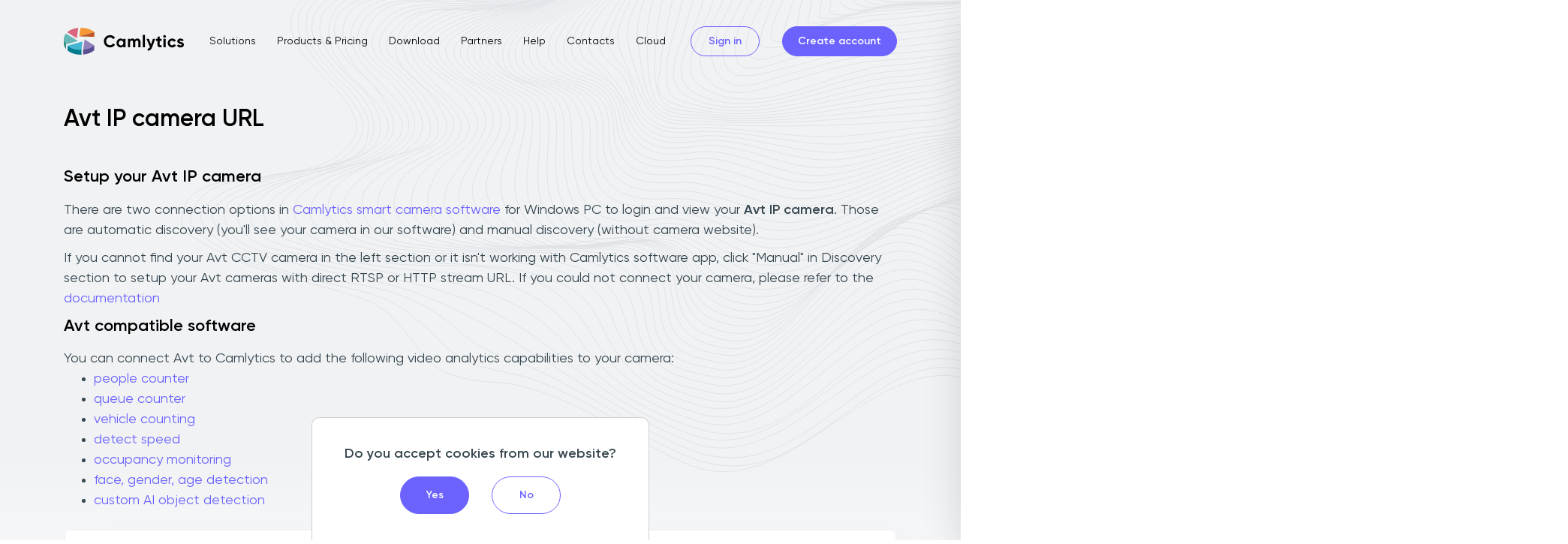

--- FILE ---
content_type: text/html; charset=UTF-8
request_url: https://camlytics.com/camera/avt
body_size: 11597
content:
<!DOCTYPE html>
<html lang="en">
<head>
    <meta charset="UTF-8">
    <title>Setup Avt IP camera</title>
    <meta name="viewport" content="width=device-width, initial-scale=1, shrink-to-fit=no">
    <meta name="description" content="Use Camlytics Software PC App with free viewer to connect Avt IP CCTV camera for RTSP streaming video. Login to Avt camera via discovery. Add Avt camera with IP address.">
    <meta name="robots" content="index, follow" />
                <link href="https://camlytics.com/camera/avt" rel="canonical">
    
    <link rel="preload" href="/assets/fonts/gilroy/gilroy-regular/gilroy-regular.woff2?v=1755171209" as="font" type="font/woff2" crossorigin>
    <link rel="preload" href="/assets/fonts/gilroy/gilroy-semibold/gilroy-semibold.woff2?v=1755171209" as="font" type="font/woff2" crossorigin>
    <link rel="preload" href="/assets/fonts/font-icons/font/font-icons.woff2?v=1755171209" as="font" type="font/woff2" crossorigin>
    <link rel="preload" href="/assets/fonts/gilroy/gilroy-bold/gilroy-bold.woff2?v=1755171209" as="font" type="font/woff2" crossorigin>
    <link rel="preload" as="image" href="/assets/images/bg-shape-1.svg?v=1755171209" />
    <link rel="preload" href="/css/lite-yt-embed.min.css?v=1755171209" as="style" onload="this.rel = 'stylesheet'">

    <link rel="stylesheet" href="/css/main.min.css?v=1755171209">

    <link rel="icon" type="image/x-icon" href="/assets/images/favicon.ico?v=1755171209">

    <style>
        .lang-switcher {
            width: 120px;
            padding: 4px 6px;
            margin-bottom: 10px;
            border: 1px solid #ccc;
            border-radius: 4px;
            background-color: #f0f2f4;
            color: #6c63ff;
            font-size: 14px;
            font-weight: 500;
            cursor: pointer;
        }
    </style>

    <style>
    input.error_input, input.error_input:focus {
        border-color: #ff3030;
        box-shadow: inset 0 1px 1px rgba(0,0,0,0.075),0 0 8px rgba(255,48,48,0.6);
    }

    td.nomobile, th.nomobile {
        display: none;
    }
    @media (min-width:980px) {
        td.nomobile, th.nomobile {
            display: table-cell;
        }
    }


</style>

        <script type="application/ld+json">
        [{
            "@context": "https://schema.org",
            "@type": "BreadcrumbList",
            "itemListElement": [{
                "@type": "ListItem",
                "position": 1,
                "name": "IP Cameras catalog",
                "item": "https://camlytics.com/cameras"
            },{
                "@type": "ListItem",
                "position": 2,
                "name": "IP Camera manufacturers &#039;A&#039;",
                "item": "https://camlytics.com/cameras/a"
            },{
                "@type": "ListItem",
                "position": 3,
                "name": "Avt IP camera URL"
            }]
        }]
    </script>

    <script type="application/ld+json">
        {
            "@context": "https://schema.org",
            "@type": "Organization",
            "url": "https://camlytics.com",
            "logo": "https://camlytics.com/img/camlytics_logo.png?v=1755171209"
        }
    </script>

    <!-- Google tag (gtag.js) -->
    <script async src="https://www.googletagmanager.com/gtag/js?id=G-SD01MMZX63"></script>
    <script>
        window.dataLayer = window.dataLayer || [];
        function gtag(){dataLayer.push(arguments);}
        gtag('js', new Date());

        gtag('config', 'G-SD01MMZX63');
    </script>

        <script>(function(w,d,t,r,u){var f,n,i;w[u]=w[u]||[],f=function(){var o={ti:"211031646", enableAutoSpaTracking: true};o.q=w[u],w[u]=new UET(o),w[u].push("pageLoad")},n=d.createElement(t),n.src=r,n.async=1,n.onload=n.onreadystatechange=function(){var s=this.readyState;s&&s!=="loaded"&&s!=="complete"||(f(),n.onload=n.onreadystatechange=null)},i=d.getElementsByTagName(t)[0],i.parentNode.insertBefore(n,i)})(window,document,"script","//bat.bing.com/bat.js","uetq");</script>
    <script>
        window.uetq = window.uetq || [];
        window.uetq.push('consent', 'default', {
            'ad_storage': 'denied'
        });

        function initializeUET() {
            window.uetq = window.uetq || [];
            window.uetq.push('consent', 'update', {
                'ad_storage': 'granted'
            });
        }

            </script>
</head>
<body class="page">
<div class="bg-block-1"><div class="container"></div></div>
<header>
    <div class="container">
        <div class="columns-row align-center header-holder" data-target="header-holder">
            <div class="column">
                <a href="/" class="img-holder logo"><img src="/assets/images/img-logo.svg?v=1755171209" alt="Camlytics"></a>
            </div>

            
<div class="column" data-target="menu-item">
    <div class="menu">
        <div class="menu-item dropdown" data-target="dropdown">
            <a href="/solutions" class="dropdown-link ">Solutions</a>
            <div class="dropdown-content">
                <div class="holder">
                    <div class="items">
                                                            <a class="menu-item" href="/solutions/people-counting" >People counting</a>
                                            <a class="menu-item" href="/solutions/queue-counting" >Queue counting</a>
                                            <a class="menu-item" href="/solutions/occupancy-monitoring" >Live occupancy monitoring</a>
                                            <a class="menu-item" href="/solutions/car-counting" >Vehicle counting</a>
                                            <a class="menu-item" href="/solutions/calculate-vehicle-speed" >Vehicle speed detection</a>
                                            <a class="menu-item" href="/solutions/ooh-audience-intelligence" >OOH Audience Intelligence</a>
                                            <a class="menu-item" href="/solutions/face-gender-age-detection" >Face/gender/age detection</a>
                                            <a class="menu-item" href="/solutions/anti-tailgating-camera" >Anti-tailgating security</a>
                                            <a class="menu-item" href="/solutions/library-people-counting" >Library people counting</a>
                                            <a class="menu-item" href="/solutions/perimeter-security" >Perimeter security</a>
                                            <a class="menu-item" href="/solutions/video-analytics-api" >Video analytics API</a>
                                            <a class="menu-item" href="/solutions/custom-counting-ai-model" >Custom objects AI counting</a>
            
                    </div>
                </div>
            </div>
        </div>
        <a href="/products" class="menu-item ">Products &amp; Pricing</a>
        <a href="/download" class="menu-item ">Download</a>
        <a href="/partners" class="menu-item ">Partners</a>
        
        <div class="menu-item dropdown" data-target="dropdown">
            <a href="/help/cloud" class="dropdown-link ">Help</a>
            <div class="dropdown-content">
                <div class="holder">
                    <div class="items">
                        <a class="menu-item" href="/help/v2">Single version </a>
                                                <a class="menu-item" href="/help/cloud">Service version</a>
                    </div>
                </div>
            </div>
        </div>
        <a href="/contact" class="menu-item ">Contacts</a>
        <a href="#" target="_blank" class="menu-item" onclick="return redirectCloud(this);">Cloud</a>

            </div>
</div>

<div class="column account-column" data-target="account-item">
    <div class="buttons-holder inline">
                    <a href="/login" class="bt s-1 transparent">Sign in</a>
            <a href="/registration" class="bt s-1">Create account</a>
            </div>
</div>
<div class="column mobile-menu-holder" data-target="mobile-menu-holder">
    <div class="menu-link" slide-menu-target="mobile-menu"><i class="font-icons icon-hamburger"></i></div>
    <div class="menu-content" slide-menu-destination="mobile-menu">
        <div class="mobile-menu" data-target="mobile-menu">
            <div class="top-part" data-target="top-part"></div>
            <div class="middle-part" data-target="middle-part"></div>
        </div>
    </div>
</div>


        </div>
    </div>
</header>
<div class="container static-message">

</div>
<div class="container flash-message">
    
                                                
</div>

            <main>
    <section>
        <div class="container">
            <h1 class="heading-caption s-1 page-heading">Avt IP camera URL</h1>
        </div>
        <div class="container">
            <h2 class="heading-caption s-2">Setup your Avt IP camera</h2>
            <p class="text">
                There are two connection options in <a href="/download">Camlytics smart camera software</a> for Windows PC to login and view your <strong>Avt IP camera</strong>. Those are automatic discovery (you'll see your camera in our software) and manual discovery (without camera website).
            </p>
            <p class="text">
                If you cannot find your Avt CCTV camera in the left section or it isn&#039;t working with Camlytics software app, click &quot;Manual&quot; in Discovery section to setup your Avt cameras with direct RTSP or HTTP stream URL.
                If you could not connect your camera, please refer to the <a href="/help/v2/sources#support">documentation</a>
            </p>

            <h2 class="heading-caption s-2">Avt compatible software</h2>
            <p class="text" style="margin-bottom: 0;">
                You can connect Avt to Camlytics to add the following video analytics capabilities to your camera:
            </p>

            <ul class="">
                <li><a target="_blank" href="/solutions/people-counting">people counter</a></li>
                <li><a target="_blank" href="/solutions/queue-counting">queue counter</a></li>
                <li><a target="_blank" href="/solutions/car-counting">vehicle counting</a></li>
                <li><a target="_blank" href="/solutions/calculate-vehicle-speed">detect speed</a></li>
                <li><a target="_blank" href="/solutions/occupancy-monitoring">occupancy monitoring</a></li>
                <li><a target="_blank" href="/solutions/face-gender-age-detection">face, gender, age detection</a></li>
                <li><a target="_blank" href="/solutions/custom-counting-ai-model">custom AI object detection</a></li>
            </ul>

            <div class="content-block spoiler my-4">
                <div class="">
                    <div class="table-holder">
                        <table id="camera_models" class="table">
                            <tr>
                                <th>Model</th>
                                <th class="nomobile">Protocol</th>
                                <th>Path</th>
                                <th class="nomobile">Port</th>
                            </tr>
                                                            <tr>
                                    <td>
                                        <a href="#myModal" data-target="confirm-link" onclick="return showModalForm(this);" data-protocol="http://" data-name="FI9853EP" data-url="cgi-bin/CGIProxy.fcgi?cmd=snapPicture2&amp;usr=[USERNAME]&amp;pwd=[PASSWORD]&amp;" data-port="80">
                                            FI9853EP
                                        </a>
                                    </td>
                                    <td class="nomobile">http://</td>
                                    <td style="word-break: break-all;">cgi-bin/CGIProxy.fcgi?cmd=snapPicture2&amp;usr=[USERNAME]&amp;pwd=[PASSWORD]&amp;</td>
                                    <td class="nomobile">80</td>
                                </tr>
                                                    </table>
                    </div>
                </div>
            </div>

            
            <p class="text"></p>
            <h2 class="heading-caption s-2">Other manufacturers starting with A</h2>

            <div class="table-holder mb-3">
                <table class="table">
                    <tr>
                        <th style="border: 0;"><a style="font-weight: bold;" href="/cameras/a">A</a></th>
                        <td>
                                                            <a style="padding:10px;display:inline-block;" href="/camera/a1webcam">A1webcam</a>
                                                            <a style="padding:10px;display:inline-block;" href="/camera/a4tech">A4tech</a>
                                                            <a style="padding:10px;display:inline-block;" href="/camera/a4_tech_itd">A4-tech Itd</a>
                                                            <a style="padding:10px;display:inline-block;" href="/camera/abelcam">Abelcam</a>
                                                            <a style="padding:10px;display:inline-block;" href="/camera/abient_weather">Abient Weather</a>
                                                            <a style="padding:10px;display:inline-block;" href="/camera/a_bmi">A-bmi</a>
                                                            <a style="padding:10px;display:inline-block;" href="/camera/abr">Abr</a>
                                                            <a style="padding:10px;display:inline-block;" href="/camera/abr_security">Abr Security</a>
                                                            <a style="padding:10px;display:inline-block;" href="/camera/abs">Abs</a>
                                                            <a style="padding:10px;display:inline-block;" href="/camera/absolutron">Absolutron</a>
                                                            <a style="padding:10px;display:inline-block;" href="/camera/abus">Abus</a>
                                                            <a style="padding:10px;display:inline-block;" href="/camera/ac38xx">Ac38xx</a>
                                                            <a style="padding:10px;display:inline-block;" href="/camera/acam">Acam</a>
                                                            <a style="padding:10px;display:inline-block;" href="/camera/accfly">Accfly</a>
                                                            <a style="padding:10px;display:inline-block;" href="/camera/accsxperts">Accsxperts</a>
                                                            <a style="padding:10px;display:inline-block;" href="/camera/ace">Ace</a>
                                                            <a style="padding:10px;display:inline-block;" href="/camera/acer">Acer</a>
                                                            <a style="padding:10px;display:inline-block;" href="/camera/aceri_bcn">Aceri-bcn</a>
                                                            <a style="padding:10px;display:inline-block;" href="/camera/acesee">Acesee</a>
                                                            <a style="padding:10px;display:inline-block;" href="/camera/achtertuin">Achtertuin</a>
                                                            <a style="padding:10px;display:inline-block;" href="/camera/acm">Acm</a>
                                                            <a style="padding:10px;display:inline-block;" href="/camera/acm_v3002">Acm-v3002</a>
                                                            <a style="padding:10px;display:inline-block;" href="/camera/acor">Acor</a>
                                                            <a style="padding:10px;display:inline-block;" href="/camera/acromedia">Acromedia</a>
                                                            <a style="padding:10px;display:inline-block;" href="/camera/acti">Acti</a>
                                                            <a style="padding:10px;display:inline-block;" href="/camera/action">Action</a>
                                                            <a style="padding:10px;display:inline-block;" href="/camera/actioncam">Actioncam</a>
                                                            <a style="padding:10px;display:inline-block;" href="/camera/actiontec">Actiontec</a>
                                                            <a style="padding:10px;display:inline-block;" href="/camera/activa">Activa</a>
                                                            <a style="padding:10px;display:inline-block;" href="/camera/active">Active</a>
                                                            <a style="padding:10px;display:inline-block;" href="/camera/acumen">Acumen</a>
                                                            <a style="padding:10px;display:inline-block;" href="/camera/acunico">Acunico</a>
                                                            <a style="padding:10px;display:inline-block;" href="/camera/adamas">Adamas</a>
                                                            <a style="padding:10px;display:inline-block;" href="/camera/adapter">Adapter</a>
                                                            <a style="padding:10px;display:inline-block;" href="/camera/adata">Adata</a>
                                                            <a style="padding:10px;display:inline-block;" href="/camera/adc">Adc</a>
                                                            <a style="padding:10px;display:inline-block;" href="/camera/adhua">Adhua</a>
                                                            <a style="padding:10px;display:inline-block;" href="/camera/adhua_dh_ipc_hdw4233c_a">Adhua Dh-ipc-hdw4233c-a</a>
                                                            <a style="padding:10px;display:inline-block;" href="/camera/adiance">Adiance</a>
                                                            <a style="padding:10px;display:inline-block;" href="/camera/adj">Adj</a>
                                                            <a style="padding:10px;display:inline-block;" href="/camera/adt">Adt</a>
                                                            <a style="padding:10px;display:inline-block;" href="/camera/adv">Adv</a>
                                                            <a style="padding:10px;display:inline-block;" href="/camera/advance">Advance</a>
                                                            <a style="padding:10px;display:inline-block;" href="/camera/advanced_home">Advanced Home</a>
                                                            <a style="padding:10px;display:inline-block;" href="/camera/advidia">Advidia</a>
                                                            <a style="padding:10px;display:inline-block;" href="/camera/advisen">Advisen</a>
                                                            <a style="padding:10px;display:inline-block;" href="/camera/advitronics">Advitronics</a>
                                                            <a style="padding:10px;display:inline-block;" href="/camera/aecbl1">Aecbl1</a>
                                                            <a style="padding:10px;display:inline-block;" href="/camera/aegis">Aegis</a>
                                                            <a style="padding:10px;display:inline-block;" href="/camera/aeon">Aeon</a>
                                                            <a style="padding:10px;display:inline-block;" href="/camera/aeoss">Aeoss</a>
                                                            <a style="padding:10px;display:inline-block;" href="/camera/aercont">Aercont</a>
                                                            <a style="padding:10px;display:inline-block;" href="/camera/aeromax">Aeromax</a>
                                                            <a style="padding:10px;display:inline-block;" href="/camera/aes">Aes</a>
                                                            <a style="padding:10px;display:inline-block;" href="/camera/aetos">Aetos</a>
                                                            <a style="padding:10px;display:inline-block;" href="/camera/aevision">Aevision</a>
                                                            <a style="padding:10px;display:inline-block;" href="/camera/afidus">Afidus</a>
                                                            <a style="padding:10px;display:inline-block;" href="/camera/afreey">Afreey</a>
                                                            <a style="padding:10px;display:inline-block;" href="/camera/agasia">Agasia</a>
                                                            <a style="padding:10px;display:inline-block;" href="/camera/agasio">Agasio</a>
                                                            <a style="padding:10px;display:inline-block;" href="/camera/agk">Agk</a>
                                                            <a style="padding:10px;display:inline-block;" href="/camera/agptek">Agptek</a>
                                                            <a style="padding:10px;display:inline-block;" href="/camera/agrofilm">Agrofilm</a>
                                                            <a style="padding:10px;display:inline-block;" href="/camera/agsso">Agsso</a>
                                                            <a style="padding:10px;display:inline-block;" href="/camera/aguadilla">Aguadilla</a>
                                                            <a style="padding:10px;display:inline-block;" href="/camera/aguilera">Aguilera</a>
                                                            <a style="padding:10px;display:inline-block;" href="/camera/aha">Aha</a>
                                                            <a style="padding:10px;display:inline-block;" href="/camera/ahd">Ahd</a>
                                                            <a style="padding:10px;display:inline-block;" href="/camera/ahio_digital">Ahio Digital</a>
                                                            <a style="padding:10px;display:inline-block;" href="/camera/ai_ball">Ai Ball</a>
                                                            <a style="padding:10px;display:inline-block;" href="/camera/ai_wifi">Ai Wifi</a>
                                                            <a style="padding:10px;display:inline-block;" href="/camera/aiex">Aiex</a>
                                                            <a style="padding:10px;display:inline-block;" href="/camera/aigas">Aigas</a>
                                                            <a style="padding:10px;display:inline-block;" href="/camera/ainol">Ainol</a>
                                                            <a style="padding:10px;display:inline-block;" href="/camera/aipcam">Aipcam</a>
                                                            <a style="padding:10px;display:inline-block;" href="/camera/aircam">Aircam</a>
                                                            <a style="padding:10px;display:inline-block;" href="/camera/aircamubnt">Aircamubnt</a>
                                                            <a style="padding:10px;display:inline-block;" href="/camera/airlink">Airlink</a>
                                                            <a style="padding:10px;display:inline-block;" href="/camera/airlive">Airlive</a>
                                                            <a style="padding:10px;display:inline-block;" href="/camera/airmobi">Airmobi</a>
                                                            <a style="padding:10px;display:inline-block;" href="/camera/airship">Airship</a>
                                                            <a style="padding:10px;display:inline-block;" href="/camera/airsight">Airsight</a>
                                                            <a style="padding:10px;display:inline-block;" href="/camera/airsoft">Airsoft</a>
                                                            <a style="padding:10px;display:inline-block;" href="/camera/airspace">Airspace</a>
                                                            <a style="padding:10px;display:inline-block;" href="/camera/airstream">Airstream</a>
                                                            <a style="padding:10px;display:inline-block;" href="/camera/airties">Airties</a>
                                                            <a style="padding:10px;display:inline-block;" href="/camera/airtop">Airtop</a>
                                                            <a style="padding:10px;display:inline-block;" href="/camera/airview">Airview</a>
                                                            <a style="padding:10px;display:inline-block;" href="/camera/airwave">Airwave</a>
                                                            <a style="padding:10px;display:inline-block;" href="/camera/ait">Ait</a>
                                                            <a style="padding:10px;display:inline-block;" href="/camera/aitek">Aitek</a>
                                                            <a style="padding:10px;display:inline-block;" href="/camera/aivant">Aivant</a>
                                                            <a style="padding:10px;display:inline-block;" href="/camera/ajhua">Ajhua</a>
                                                            <a style="padding:10px;display:inline-block;" href="/camera/ajt">Ajt</a>
                                                            <a style="padding:10px;display:inline-block;" href="/camera/ajtv">Ajtv</a>
                                                            <a style="padding:10px;display:inline-block;" href="/camera/akai">Akai</a>
                                                            <a style="padding:10px;display:inline-block;" href="/camera/akaso">Akaso</a>
                                                            <a style="padding:10px;display:inline-block;" href="/camera/akeia">Akeia</a>
                                                            <a style="padding:10px;display:inline-block;" href="/camera/akon">Akon</a>
                                                            <a style="padding:10px;display:inline-block;" href="/camera/aku">Aku</a>
                                                            <a style="padding:10px;display:inline-block;" href="/camera/akuvox">Akuvox</a>
                                                            <a style="padding:10px;display:inline-block;" href="/camera/alarm_com">Alarm.com</a>
                                                            <a style="padding:10px;display:inline-block;" href="/camera/alaterassi">Alaterassi</a>
                                                            <a style="padding:10px;display:inline-block;" href="/camera/alcatel">Alcatel</a>
                                                            <a style="padding:10px;display:inline-block;" href="/camera/alcon">Alcon</a>
                                                            <a style="padding:10px;display:inline-block;" href="/camera/alecto">Alecto</a>
                                                            <a style="padding:10px;display:inline-block;" href="/camera/alertme">Alertme</a>
                                                            <a style="padding:10px;display:inline-block;" href="/camera/alexim">Alexim</a>
                                                            <a style="padding:10px;display:inline-block;" href="/camera/alfa">Alfa</a>
                                                            <a style="padding:10px;display:inline-block;" href="/camera/alfawise">Alfawise</a>
                                                            <a style="padding:10px;display:inline-block;" href="/camera/alhua">Alhua</a>
                                                            <a style="padding:10px;display:inline-block;" href="/camera/ali">Ali</a>
                                                            <a style="padding:10px;display:inline-block;" href="/camera/ali_express">Ali Express</a>
                                                            <a style="padding:10px;display:inline-block;" href="/camera/alianza">Alianza</a>
                                                            <a style="padding:10px;display:inline-block;" href="/camera/alias">Alias</a>
                                                            <a style="padding:10px;display:inline-block;" href="/camera/alibi">Alibi</a>
                                                            <a style="padding:10px;display:inline-block;" href="/camera/alibi_dome">Alibi Dome</a>
                                                            <a style="padding:10px;display:inline-block;" href="/camera/aliexpress">Aliexpress</a>
                                                            <a style="padding:10px;display:inline-block;" href="/camera/a_link">A-link</a>
                                                            <a style="padding:10px;display:inline-block;" href="/camera/alinking">Alinking</a>
                                                            <a style="padding:10px;display:inline-block;" href="/camera/all_in_one">All In One</a>
                                                            <a style="padding:10px;display:inline-block;" href="/camera/all2296">All2296</a>
                                                            <a style="padding:10px;display:inline-block;" href="/camera/allecto">Allecto</a>
                                                            <a style="padding:10px;display:inline-block;" href="/camera/alliede">Alliede</a>
                                                            <a style="padding:10px;display:inline-block;" href="/camera/allinone">Allinone</a>
                                                            <a style="padding:10px;display:inline-block;" href="/camera/all_in_one">All-in-one</a>
                                                            <a style="padding:10px;display:inline-block;" href="/camera/allnet">Allnet</a>
                                                            <a style="padding:10px;display:inline-block;" href="/camera/allsky">Allsky</a>
                                                            <a style="padding:10px;display:inline-block;" href="/camera/almacen">Almacen</a>
                                                            <a style="padding:10px;display:inline-block;" href="/camera/alonma">Alonma</a>
                                                            <a style="padding:10px;display:inline-block;" href="/camera/alp">Alp</a>
                                                            <a style="padding:10px;display:inline-block;" href="/camera/alpha">Alpha</a>
                                                            <a style="padding:10px;display:inline-block;" href="/camera/alpha_power">Alpha Power</a>
                                                            <a style="padding:10px;display:inline-block;" href="/camera/alphacam">Alphacam</a>
                                                            <a style="padding:10px;display:inline-block;" href="/camera/alphatec">Alphatec</a>
                                                            <a style="padding:10px;display:inline-block;" href="/camera/alpina">Alpina</a>
                                                            <a style="padding:10px;display:inline-block;" href="/camera/alpine">Alpine</a>
                                                            <a style="padding:10px;display:inline-block;" href="/camera/alptop">Alptop</a>
                                                            <a style="padding:10px;display:inline-block;" href="/camera/altan">Altan</a>
                                                            <a style="padding:10px;display:inline-block;" href="/camera/altcam">Altcam</a>
                                                            <a style="padding:10px;display:inline-block;" href="/camera/altop">Altop</a>
                                                            <a style="padding:10px;display:inline-block;" href="/camera/am">Am</a>
                                                            <a style="padding:10px;display:inline-block;" href="/camera/amamax">Amamax</a>
                                                            <a style="padding:10px;display:inline-block;" href="/camera/amano">Amano</a>
                                                            <a style="padding:10px;display:inline-block;" href="/camera/amarine">Amarine</a>
                                                            <a style="padding:10px;display:inline-block;" href="/camera/amax">Amax</a>
                                                            <a style="padding:10px;display:inline-block;" href="/camera/amazable">Amazable</a>
                                                            <a style="padding:10px;display:inline-block;" href="/camera/amazon">Amazon</a>
                                                            <a style="padding:10px;display:inline-block;" href="/camera/amba">Amba</a>
                                                            <a style="padding:10px;display:inline-block;" href="/camera/ambarella">Ambarella</a>
                                                            <a style="padding:10px;display:inline-block;" href="/camera/amber">Amber</a>
                                                            <a style="padding:10px;display:inline-block;" href="/camera/ambientcam">Ambientcam</a>
                                                            <a style="padding:10px;display:inline-block;" href="/camera/amc">Amc</a>
                                                            <a style="padding:10px;display:inline-block;" href="/camera/amcrest">Amcrest</a>
                                                            <a style="padding:10px;display:inline-block;" href="/camera/amegia">Amegia</a>
                                                            <a style="padding:10px;display:inline-block;" href="/camera/amera">Amera</a>
                                                            <a style="padding:10px;display:inline-block;" href="/camera/american_dynamics">American Dynamics</a>
                                                            <a style="padding:10px;display:inline-block;" href="/camera/ameta">Ameta</a>
                                                            <a style="padding:10px;display:inline-block;" href="/camera/amiko">Amiko</a>
                                                            <a style="padding:10px;display:inline-block;" href="/camera/amirok">Amirok</a>
                                                            <a style="padding:10px;display:inline-block;" href="/camera/amity">Amity</a>
                                                            <a style="padding:10px;display:inline-block;" href="/camera/amopm">Amopm</a>
                                                            <a style="padding:10px;display:inline-block;" href="/camera/amorvue">Amorvue</a>
                                                            <a style="padding:10px;display:inline-block;" href="/camera/amovision">Amovision</a>
                                                            <a style="padding:10px;display:inline-block;" href="/camera/a_mtk">A-mtk</a>
                                                            <a style="padding:10px;display:inline-block;" href="/camera/amview">Amview</a>
                                                            <a style="padding:10px;display:inline-block;" href="/camera/amview_hd">Amview Hd</a>
                                                            <a style="padding:10px;display:inline-block;" href="/camera/amway">Amway</a>
                                                            <a style="padding:10px;display:inline-block;" href="/camera/ana_pola">Ana Pola</a>
                                                            <a style="padding:10px;display:inline-block;" href="/camera/anba">Anba</a>
                                                            <a style="padding:10px;display:inline-block;" href="/camera/anbash">Anbash</a>
                                                            <a style="padding:10px;display:inline-block;" href="/camera/anbe2">Anbe2</a>
                                                            <a style="padding:10px;display:inline-block;" href="/camera/anben">Anben</a>
                                                            <a style="padding:10px;display:inline-block;" href="/camera/anbentech">Anbentech</a>
                                                            <a style="padding:10px;display:inline-block;" href="/camera/anbong">Anbong</a>
                                                            <a style="padding:10px;display:inline-block;" href="/camera/anbvision">Anbvision</a>
                                                            <a style="padding:10px;display:inline-block;" href="/camera/andin">Andin</a>
                                                            <a style="padding:10px;display:inline-block;" href="/camera/android">Android</a>
                                                            <a style="padding:10px;display:inline-block;" href="/camera/android_bl_ip_camera_free">Android Bl Ip-camera - Free</a>
                                                            <a style="padding:10px;display:inline-block;" href="/camera/android_ip_cam">Android Ip Cam</a>
                                                            <a style="padding:10px;display:inline-block;" href="/camera/android_ip_webcam">Android Ip Webcam</a>
                                                            <a style="padding:10px;display:inline-block;" href="/camera/android_moto_ip_cam">Android Moto Ip Cam</a>
                                                            <a style="padding:10px;display:inline-block;" href="/camera/android_phone">Android Phone</a>
                                                            <a style="padding:10px;display:inline-block;" href="/camera/android_tablet">Android Tablet</a>
                                                            <a style="padding:10px;display:inline-block;" href="/camera/android_webcam">Android Webcam</a>
                                                            <a style="padding:10px;display:inline-block;" href="/camera/anga">Anga</a>
                                                            <a style="padding:10px;display:inline-block;" href="/camera/angel_electronics">Angel Electronics</a>
                                                            <a style="padding:10px;display:inline-block;" href="/camera/angelo">Angelo</a>
                                                            <a style="padding:10px;display:inline-block;" href="/camera/anjiel">Anjiel</a>
                                                            <a style="padding:10px;display:inline-block;" href="/camera/anjvision">Anjvision</a>
                                                            <a style="padding:10px;display:inline-block;" href="/camera/anko_tech">Anko Tech</a>
                                                            <a style="padding:10px;display:inline-block;" href="/camera/annahme">Annahme</a>
                                                            <a style="padding:10px;display:inline-block;" href="/camera/annez">Annez</a>
                                                            <a style="padding:10px;display:inline-block;" href="/camera/anni_digital">Anni Digital</a>
                                                            <a style="padding:10px;display:inline-block;" href="/camera/annke">Annke</a>
                                                            <a style="padding:10px;display:inline-block;" href="/camera/anno_zero_ltd">Anno Zero Ltd</a>
                                                            <a style="padding:10px;display:inline-block;" href="/camera/anpviz">Anpviz</a>
                                                            <a style="padding:10px;display:inline-block;" href="/camera/anran">Anran</a>
                                                            <a style="padding:10px;display:inline-block;" href="/camera/anscam">Anscam</a>
                                                            <a style="padding:10px;display:inline-block;" href="/camera/anson">Anson</a>
                                                            <a style="padding:10px;display:inline-block;" href="/camera/anspo">Anspo</a>
                                                            <a style="padding:10px;display:inline-block;" href="/camera/antifurto365">Antifurto365</a>
                                                            <a style="padding:10px;display:inline-block;" href="/camera/antik_smartcam">Antik Smartcam</a>
                                                            <a style="padding:10px;display:inline-block;" href="/camera/antkr">Antkr</a>
                                                            <a style="padding:10px;display:inline-block;" href="/camera/antrica">Antrica</a>
                                                            <a style="padding:10px;display:inline-block;" href="/camera/anv">Anv</a>
                                                            <a style="padding:10px;display:inline-block;" href="/camera/anvan">Anvan</a>
                                                            <a style="padding:10px;display:inline-block;" href="/camera/any_keeper">Any Keeper</a>
                                                            <a style="padding:10px;display:inline-block;" href="/camera/anykeeper">Anykeeper</a>
                                                            <a style="padding:10px;display:inline-block;" href="/camera/anysun">Anysun</a>
                                                            <a style="padding:10px;display:inline-block;" href="/camera/aobo">Aobo</a>
                                                            <a style="padding:10px;display:inline-block;" href="/camera/aochan">Aochan</a>
                                                            <a style="padding:10px;display:inline-block;" href="/camera/aomg">Aomg</a>
                                                            <a style="padding:10px;display:inline-block;" href="/camera/aoshi">Aoshi</a>
                                                            <a style="padding:10px;display:inline-block;" href="/camera/aote">Aote</a>
                                                            <a style="padding:10px;display:inline-block;" href="/camera/aotetek">Aotetek</a>
                                                            <a style="padding:10px;display:inline-block;" href="/camera/apaxis">Apaxis</a>
                                                            <a style="padding:10px;display:inline-block;" href="/camera/apc">Apc</a>
                                                            <a style="padding:10px;display:inline-block;" href="/camera/aper">Aper</a>
                                                            <a style="padding:10px;display:inline-block;" href="/camera/apexis">Apexis</a>
                                                            <a style="padding:10px;display:inline-block;" href="/camera/apix">Apix</a>
                                                            <a style="padding:10px;display:inline-block;" href="/camera/apklink">Apklink</a>
                                                            <a style="padding:10px;display:inline-block;" href="/camera/apklink_hi3518e">Apklink-hi3518e</a>
                                                            <a style="padding:10px;display:inline-block;" href="/camera/apleye">Apleye</a>
                                                            <a style="padding:10px;display:inline-block;" href="/camera/apm">Apm</a>
                                                            <a style="padding:10px;display:inline-block;" href="/camera/apogee">Apogee</a>
                                                            <a style="padding:10px;display:inline-block;" href="/camera/aposonic">Aposonic</a>
                                                            <a style="padding:10px;display:inline-block;" href="/camera/app_cam_35">App Cam 35</a>
                                                            <a style="padding:10px;display:inline-block;" href="/camera/apple">Apple</a>
                                                            <a style="padding:10px;display:inline-block;" href="/camera/applesonic">Applesonic</a>
                                                            <a style="padding:10px;display:inline-block;" href="/camera/applink">Applink</a>
                                                            <a style="padding:10px;display:inline-block;" href="/camera/appo">Appo</a>
                                                            <a style="padding:10px;display:inline-block;" href="/camera/appro">Appro</a>
                                                            <a style="padding:10px;display:inline-block;" href="/camera/approx">Approx</a>
                                                            <a style="padding:10px;display:inline-block;" href="/camera/aprox">Aprox</a>
                                                            <a style="padding:10px;display:inline-block;" href="/camera/apti">Apti</a>
                                                            <a style="padding:10px;display:inline-block;" href="/camera/aptina">Aptina</a>
                                                            <a style="padding:10px;display:inline-block;" href="/camera/aqua">Aqua</a>
                                                            <a style="padding:10px;display:inline-block;" href="/camera/aquila">Aquila</a>
                                                            <a style="padding:10px;display:inline-block;" href="/camera/aquila_vizion">Aquila Vizion</a>
                                                            <a style="padding:10px;display:inline-block;" href="/camera/ar3210">Ar3210</a>
                                                            <a style="padding:10px;display:inline-block;" href="/camera/aran">Aran</a>
                                                            <a style="padding:10px;display:inline-block;" href="/camera/archos">Archos</a>
                                                            <a style="padding:10px;display:inline-block;" href="/camera/arcvision">Arcvision</a>
                                                            <a style="padding:10px;display:inline-block;" href="/camera/area">Area</a>
                                                            <a style="padding:10px;display:inline-block;" href="/camera/area51">Area51</a>
                                                            <a style="padding:10px;display:inline-block;" href="/camera/arecont">Arecont</a>
                                                            <a style="padding:10px;display:inline-block;" href="/camera/argom_tech">Argom Tech</a>
                                                            <a style="padding:10px;display:inline-block;" href="/camera/argos">Argos</a>
                                                            <a style="padding:10px;display:inline-block;" href="/camera/argus">Argus</a>
                                                            <a style="padding:10px;display:inline-block;" href="/camera/argusleader">Argusleader</a>
                                                            <a style="padding:10px;display:inline-block;" href="/camera/arit">Arit</a>
                                                            <a style="padding:10px;display:inline-block;" href="/camera/arlotto">Arlotto</a>
                                                            <a style="padding:10px;display:inline-block;" href="/camera/arm">Arm</a>
                                                            <a style="padding:10px;display:inline-block;" href="/camera/arma_tech">Arma-tech</a>
                                                            <a style="padding:10px;display:inline-block;" href="/camera/armorview">Armorview</a>
                                                            <a style="padding:10px;display:inline-block;" href="/camera/armorvue">Armorvue</a>
                                                            <a style="padding:10px;display:inline-block;" href="/camera/arnan">Arnan</a>
                                                            <a style="padding:10px;display:inline-block;" href="/camera/arp">Arp</a>
                                                            <a style="padding:10px;display:inline-block;" href="/camera/arrow_security_system">Arrow Security System</a>
                                                            <a style="padding:10px;display:inline-block;" href="/camera/arsoft">Arsoft</a>
                                                            <a style="padding:10px;display:inline-block;" href="/camera/arvani_cctv">Arvani Cctv</a>
                                                            <a style="padding:10px;display:inline-block;" href="/camera/asagio">Asagio</a>
                                                            <a style="padding:10px;display:inline-block;" href="/camera/asante">Asante</a>
                                                            <a style="padding:10px;display:inline-block;" href="/camera/asantee">Asantee</a>
                                                            <a style="padding:10px;display:inline-block;" href="/camera/asc">Asc</a>
                                                            <a style="padding:10px;display:inline-block;" href="/camera/asecam">Asecam</a>
                                                            <a style="padding:10px;display:inline-block;" href="/camera/asgari">Asgari</a>
                                                            <a style="padding:10px;display:inline-block;" href="/camera/ashmount_ptz">Ashmount Ptz</a>
                                                            <a style="padding:10px;display:inline-block;" href="/camera/asia">Asia</a>
                                                            <a style="padding:10px;display:inline-block;" href="/camera/asip">Asip</a>
                                                            <a style="padding:10px;display:inline-block;" href="/camera/asix">Asix</a>
                                                            <a style="padding:10px;display:inline-block;" href="/camera/asm">Asm</a>
                                                            <a style="padding:10px;display:inline-block;" href="/camera/asoni">Asoni</a>
                                                            <a style="padding:10px;display:inline-block;" href="/camera/aspac">Aspac</a>
                                                            <a style="padding:10px;display:inline-block;" href="/camera/asrock">Asrock</a>
                                                            <a style="padding:10px;display:inline-block;" href="/camera/astak">Astak</a>
                                                            <a style="padding:10px;display:inline-block;" href="/camera/asterix">Asterix</a>
                                                            <a style="padding:10px;display:inline-block;" href="/camera/asti">Asti</a>
                                                            <a style="padding:10px;display:inline-block;" href="/camera/astr">Astr</a>
                                                            <a style="padding:10px;display:inline-block;" href="/camera/astrind">Astrind</a>
                                                            <a style="padding:10px;display:inline-block;" href="/camera/astroghost">Astroghost</a>
                                                            <a style="padding:10px;display:inline-block;" href="/camera/astrum">Astrum</a>
                                                            <a style="padding:10px;display:inline-block;" href="/camera/astun">Astun</a>
                                                            <a style="padding:10px;display:inline-block;" href="/camera/asus">Asus</a>
                                                            <a style="padding:10px;display:inline-block;" href="/camera/asutech">Asutech</a>
                                                            <a style="padding:10px;display:inline-block;" href="/camera/asw_006">Asw-006</a>
                                                            <a style="padding:10px;display:inline-block;" href="/camera/at_vision">At Vision</a>
                                                            <a style="padding:10px;display:inline-block;" href="/camera/atheros">Atheros</a>
                                                            <a style="padding:10px;display:inline-block;" href="/camera/athome">Athome</a>
                                                            <a style="padding:10px;display:inline-block;" href="/camera/atis">Atis</a>
                                                            <a style="padding:10px;display:inline-block;" href="/camera/atlantis">Atlantis</a>
                                                            <a style="padding:10px;display:inline-block;" href="/camera/atrix">Atrix</a>
                                                            <a style="padding:10px;display:inline-block;" href="/camera/att">Att</a>
                                                            <a style="padding:10px;display:inline-block;" href="/camera/attech">Attech</a>
                                                            <a style="padding:10px;display:inline-block;" href="/camera/attichd">Attichd</a>
                                                            <a style="padding:10px;display:inline-block;" href="/camera/attn">Attn</a>
                                                            <a style="padding:10px;display:inline-block;" href="/camera/atv">Atv</a>
                                                            <a style="padding:10px;display:inline-block;" href="/camera/atz">Atz</a>
                                                            <a style="padding:10px;display:inline-block;" href="/camera/au3">Au3</a>
                                                            <a style="padding:10px;display:inline-block;" href="/camera/audiance">Audiance</a>
                                                            <a style="padding:10px;display:inline-block;" href="/camera/auric">Auric</a>
                                                            <a style="padding:10px;display:inline-block;" href="/camera/aussen">Aussen</a>
                                                            <a style="padding:10px;display:inline-block;" href="/camera/aussenb_sattelk">Aussenb_sattelk</a>
                                                            <a style="padding:10px;display:inline-block;" href="/camera/aussenkamera1">Aussenkamera1</a>
                                                            <a style="padding:10px;display:inline-block;" href="/camera/autoip">Autoip</a>
                                                            <a style="padding:10px;display:inline-block;" href="/camera/auwer">Auwer</a>
                                                            <a style="padding:10px;display:inline-block;" href="/camera/av_tech">Av Tech</a>
                                                            <a style="padding:10px;display:inline-block;" href="/camera/av102ip_40">Av102ip-40</a>
                                                            <a style="padding:10px;display:inline-block;" href="/camera/av12176dn_15">Av12176dn-15</a>
                                                            <a style="padding:10px;display:inline-block;" href="/camera/av265">Av265</a>
                                                            <a style="padding:10px;display:inline-block;" href="/camera/av40185dn_cd">Av40185dn-cd</a>
                                                            <a style="padding:10px;display:inline-block;" href="/camera/avacom">Avacom</a>
                                                            <a style="padding:10px;display:inline-block;" href="/camera/avaja">Avaja</a>
                                                            <a style="padding:10px;display:inline-block;" href="/camera/avalonix">Avalonix</a>
                                                            <a style="padding:10px;display:inline-block;" href="/camera/avantgarde">Avantgarde</a>
                                                            <a style="padding:10px;display:inline-block;" href="/camera/avaya_generic">Avaya Generic</a>
                                                            <a style="padding:10px;display:inline-block;" href="/camera/avd552mip">Avd552mip</a>
                                                            <a style="padding:10px;display:inline-block;" href="/camera/ave">Ave</a>
                                                            <a style="padding:10px;display:inline-block;" href="/camera/aventura">Aventura</a>
                                                            <a style="padding:10px;display:inline-block;" href="/camera/aver">Aver</a>
                                                            <a style="padding:10px;display:inline-block;" href="/camera/aver_2012_tu">Aver 2012 Tu</a>
                                                            <a style="padding:10px;display:inline-block;" href="/camera/avermedia">Avermedia</a>
                                                            <a style="padding:10px;display:inline-block;" href="/camera/avertx">Avertx</a>
                                                            <a style="padding:10px;display:inline-block;" href="/camera/avertx_avx_hd510">Avertx Avx-hd510</a>
                                                            <a style="padding:10px;display:inline-block;" href="/camera/avicam">Avicam</a>
                                                            <a style="padding:10px;display:inline-block;" href="/camera/avidia">Avidia</a>
                                                            <a style="padding:10px;display:inline-block;" href="/camera/avidsen">Avidsen</a>
                                                            <a style="padding:10px;display:inline-block;" href="/camera/avigilon">Avigilon</a>
                                                            <a style="padding:10px;display:inline-block;" href="/camera/avios_webserver">Avios Webserver</a>
                                                            <a style="padding:10px;display:inline-block;" href="/camera/aviosys">Aviosys</a>
                                                            <a style="padding:10px;display:inline-block;" href="/camera/aviptek">Aviptek</a>
                                                            <a style="padding:10px;display:inline-block;" href="/camera/avistek">Avistek</a>
                                                            <a style="padding:10px;display:inline-block;" href="/camera/avl">Avl</a>
                                                            <a style="padding:10px;display:inline-block;" href="/camera/avl_hd_dome">Avl Hd Dome</a>
                                                            <a style="padding:10px;display:inline-block;" href="/camera/avn">Avn</a>
                                                            <a style="padding:10px;display:inline-block;" href="/camera/avonic">Avonic</a>
                                                            <a style="padding:10px;display:inline-block;" href="/camera/avosys">Avosys</a>
                                                            <a style="padding:10px;display:inline-block;" href="/camera/avr_raiden">Avr Raiden</a>
                                                            <a style="padding:10px;display:inline-block;" href="/camera/avs">Avs</a>
                                                            <a style="padding:10px;display:inline-block;" href="/camera/avt">Avt</a>
                                                            <a style="padding:10px;display:inline-block;" href="/camera/avtech">Avtech</a>
                                                            <a style="padding:10px;display:inline-block;" href="/camera/avtron">Avtron</a>
                                                            <a style="padding:10px;display:inline-block;" href="/camera/avue">Avue</a>
                                                            <a style="padding:10px;display:inline-block;" href="/camera/avycon">Avycon</a>
                                                            <a style="padding:10px;display:inline-block;" href="/camera/avz">Avz</a>
                                                            <a style="padding:10px;display:inline-block;" href="/camera/axenta">Axenta</a>
                                                            <a style="padding:10px;display:inline-block;" href="/camera/axeon">Axeon</a>
                                                            <a style="padding:10px;display:inline-block;" href="/camera/axgio">Axgio</a>
                                                            <a style="padding:10px;display:inline-block;" href="/camera/axis">Axis</a>
                                                            <a style="padding:10px;display:inline-block;" href="/camera/axium">Axium</a>
                                                            <a style="padding:10px;display:inline-block;" href="/camera/axp">Axp</a>
                                                            <a style="padding:10px;display:inline-block;" href="/camera/ayrstone">Ayrstone</a>
                                                            <a style="padding:10px;display:inline-block;" href="/camera/azemax">Azemax</a>
                                                            <a style="padding:10px;display:inline-block;" href="/camera/azone">Azone</a>
                                                            <a style="padding:10px;display:inline-block;" href="/camera/azpen">Azpen</a>
                                                            <a style="padding:10px;display:inline-block;" href="/camera/aztech">Aztech</a>
                                                            <a style="padding:10px;display:inline-block;" href="/camera/aat_holding">AAT Holding</a>
                                                            <a style="padding:10px;display:inline-block;" href="/camera/abs_computer">ABS Computer</a>
                                                            <a style="padding:10px;display:inline-block;" href="/camera/arecont_vision">Arecont Vision</a>
                                                            <a style="padding:10px;display:inline-block;" href="/camera/avacomtech_inc">Avacomtech Inc.</a>
                                                            <a style="padding:10px;display:inline-block;" href="/camera/avs_uriel">AVS Uriel</a>
                                                            <a style="padding:10px;display:inline-block;" href="/camera/ahula">Ahula</a>
                                                            <a style="padding:10px;display:inline-block;" href="/camera/android_motorola">Android: Motorola</a>
                                                            <a style="padding:10px;display:inline-block;" href="/camera/ansjer">Ansjer</a>
                                                            <a style="padding:10px;display:inline-block;" href="/camera/apeman">Apeman</a>
                                                            <a style="padding:10px;display:inline-block;" href="/camera/aprica">Aprica</a>
                                                            <a style="padding:10px;display:inline-block;" href="/camera/arebi">Arebi</a>
                                                            <a style="padding:10px;display:inline-block;" href="/camera/august">August</a>
                                                            <a style="padding:10px;display:inline-block;" href="/camera/avaya">Avaya</a>
                                                            <a style="padding:10px;display:inline-block;" href="/camera/avenir">Avenir</a>
                                                            <a style="padding:10px;display:inline-block;" href="/camera/aviosis">Aviosis</a>
                                                            <a style="padding:10px;display:inline-block;" href="/camera/air_live">Air Live</a>
                                                            <a style="padding:10px;display:inline-block;" href="/camera/alltec">Alltec</a>
                                                            <a style="padding:10px;display:inline-block;" href="/camera/alphatech">Alphatech</a>
                                                            <a style="padding:10px;display:inline-block;" href="/camera/altec_lansing">Altec Lansing</a>
                                                            <a style="padding:10px;display:inline-block;" href="/camera/anxinshi">Anxinshi</a>
                                                            <a style="padding:10px;display:inline-block;" href="/camera/anyka">Anyka</a>
                                                            <a style="padding:10px;display:inline-block;" href="/camera/asdibuy">Asdibuy</a>
                                                            <a style="padding:10px;display:inline-block;" href="/camera/averdigi">Averdigi</a>
                                                            <a style="padding:10px;display:inline-block;" href="/camera/avilink">Avilink</a>
                                                            <a style="padding:10px;display:inline-block;" href="/camera/aanke">Aanke</a>
                                                            <a style="padding:10px;display:inline-block;" href="/camera/abo">Abo</a>
                                                            <a style="padding:10px;display:inline-block;" href="/camera/abron">Abron</a>
                                                            <a style="padding:10px;display:inline-block;" href="/camera/active_vision">Active Vision</a>
                                                            <a style="padding:10px;display:inline-block;" href="/camera/activecam">Activecam</a>
                                                            <a style="padding:10px;display:inline-block;" href="/camera/acvil">Acvil</a>
                                                            <a style="padding:10px;display:inline-block;" href="/camera/adeco">Adeco</a>
                                                            <a style="padding:10px;display:inline-block;" href="/camera/aiboostpro">Aiboostpro</a>
                                                            <a style="padding:10px;display:inline-block;" href="/camera/aicam">Aicam</a>
                                                            <a style="padding:10px;display:inline-block;" href="/camera/aksilium">Aksilium</a>
                                                            <a style="padding:10px;display:inline-block;" href="/camera/alivision">Alivision</a>
                                                            <a style="padding:10px;display:inline-block;" href="/camera/alphago">Alphago</a>
                                                            <a style="padding:10px;display:inline-block;" href="/camera/amcom">Amcom</a>
                                                            <a style="padding:10px;display:inline-block;" href="/camera/amiccom">Amiccom</a>
                                                            <a style="padding:10px;display:inline-block;" href="/camera/ampand">Ampand</a>
                                                            <a style="padding:10px;display:inline-block;" href="/camera/anbe">Anbe</a>
                                                            <a style="padding:10px;display:inline-block;" href="/camera/anbiux">Anbiux</a>
                                                            <a style="padding:10px;display:inline-block;" href="/camera/andowl">Andowl</a>
                                                            <a style="padding:10px;display:inline-block;" href="/camera/anhkiet">Anhkiet</a>
                                                            <a style="padding:10px;display:inline-block;" href="/camera/anlapus">Anlapus</a>
                                                            <a style="padding:10px;display:inline-block;" href="/camera/ansice">Ansice</a>
                                                            <a style="padding:10px;display:inline-block;" href="/camera/aottom">Aottom</a>
                                                            <a style="padding:10px;display:inline-block;" href="/camera/ap_tech">Ap-tech</a>
                                                            <a style="padding:10px;display:inline-block;" href="/camera/arenti">Arenti</a>
                                                            <a style="padding:10px;display:inline-block;" href="/camera/astra_streaming">Astra Streaming</a>
                                                            <a style="padding:10px;display:inline-block;" href="/camera/aszhonga">Aszhonga</a>
                                                            <a style="padding:10px;display:inline-block;" href="/camera/atlona">Atlona</a>
                                                            <a style="padding:10px;display:inline-block;" href="/camera/atomtech">Atomtech</a>
                                                            <a style="padding:10px;display:inline-block;" href="/camera/audio_enhancement">Audio Enhancement</a>
                                                            <a style="padding:10px;display:inline-block;" href="/camera/aventi">Aventi</a>
                                                            <a style="padding:10px;display:inline-block;" href="/camera/avipas">AViPAS</a>
                                                            <a style="padding:10px;display:inline-block;" href="/camera/avstart">Avstart</a>
                                                            <a style="padding:10px;display:inline-block;" href="/camera/awfa_cam">Awfa-cam</a>
                                                            <a style="padding:10px;display:inline-block;" href="/camera/awow">Awow</a>
                                                            <a style="padding:10px;display:inline-block;" href="/camera/avcam">Avcam</a>
                                                    </td>
                    </tr>
                </table>
            </div>
            <p class="text"></p>
            <a class="bt s-1" href="/cameras">All manufacturers</a>
            <p class="text"></p>
            <p class="text">
                Camlytics has no affiliation, connection, or association with Avt products. The connection links can be incomplete, inaccurate or both. We provide no warranty that you will successfully connect using these URLs or that Avt products are compatible with Camlytics.
            </p>

        </div>
    </section>
</main>


<div id="myModal" class="popup-window confirm-window">
   <div class="main-holder">
       <div class="wrapper">
           <div class="inner-container close-holder">
               <div class="bt-white button-close" close-popup>
                   <i class="font-icons icon-close"></i>
               </div>
           </div>
           <div class="inner-container content-block">
                <div class="content">
                    <div id="" class="popup-content">
                        <h1 class="heading-caption s-2 center">Avt Video URL Generator</h1>
                        <div class="fields">
                            <div class="field disabled">
                                <label>Model</label>
                                <div class="input-block">
                                    <input class="model_name" type="text" value="" disabled>
                                </div>
                            </div>
                            <div class="field">
                                <label>Network IP address</label>
                                <div class="input-block">
                                    <input class="model_ip" type="text" value="" placeholder="eg. 192.168.1.22" autocomplete="off">
                                    <i class="font-icons status"></i>
                                </div>
                            </div>
                            <div class="field">
                                <label>Camera username</label>
                                <div class="input-block">
                                    <input  class="model_user" type="text" value="" placeholder="eg. admin" autocomplete="off">
                                </div>
                            </div>
                            <div class="field">
                                <label>Camera password</label>
                                <div class="input-block">
                                    <input class="model_pass" type="password" value="" placeholder="eg. admin" data-target="toggle-password" autocomplete="off">
                                    <i class="font-icons icon-eye toggle-password"></i>
                                </div>
                            </div>
                            <p>Note: Your credentials are only used in your browser locally to generate a URL for your camera.</p>
                            <div class="field block_channel">
                                <label>Channel</label>
                                <div class="input-block">
                                    <input class="model_channel" type="number" value="1" autocomplete="off">
                                </div>
                            </div>
                            <div class="field block_width">
                                <label>Width</label>
                                <div class="input-block">
                                    <input class="model_width model_size" type="number" value="640" autocomplete="off">
                                </div>
                            </div>
                            <div class="field block_height">
                                <label>Height</label>
                                <div class="input-block">
                                    <input class="model_height model_size" type="number" value="480" autocomplete="off">
                                </div>
                            </div>
                            <div class="block_result" style="margin-bottom: 20px;">
                                <div class="field">
                                    <div class="input-block">
                                        <input type="text" class="result_url" style="display:block;width: calc(100% - 16px);" readonly>
                                    </div>
                                </div>
                                <button href="#" onclick="return copyURL();" class="bt-grey s-1 copy_btn" style="margin-top: 10px;">Copy URL</button>
                            </div>
                        </div>
                        <div class="buttons-holder center" style="margin-top: 20px;">
                            <a href="" class="bt-dark-grey s-2" close-popup>Close</a>
                            <a href="javascript:generateURL();" class="bt s-2" >Generate URL</a>
                        </div>
                    </div>
                </div>
               <div class="preloader"></div>
           </div>
        </div>
    </div>
    <div class="backdrop" close-popup></div>
</div>



<footer>
    <div class="container top-part">
        <div class="columns-row">
            <div class="column size-3 size-sm-12">
                <a href="/" class="img-holder column-heading logo"><img src="/assets/images/img-logo.svg?v=1755171209" alt="Camlytics"></a>
                <div>
                                        
                    <select id="languageSwitch" class="lang-switcher" onchange="if (this.value) { window.location.href = this.value; }">
                        <option value="/camera/avt"
                                 selected>
                            English
                        </option>
                        <option value="/es/camera/avt"
                                >
                            Español
                        </option>
                        <option value="/pt/camera/avt"
                                >
                            Português
                        </option>
                    </select>
                </div>
                <div class="links">
                    <a class="link colored" href="/terms-and-conditions">Terms &amp; conditions</a>
                </div>
                <div class="links">
                    <a class="link colored" href="/privacy-policy">Privacy policy</a>
                </div>

                <div class="global_socials">
                    <a title="Our twitter" class="link colored" href="https://twitter.com/camlytics"><i class="font-icons icon-twitter"></i></a>
                    <a title="Our youtube" class="link colored" href="https://www.youtube.com/camlytics"><i class="font-icons icon-youtube"></i></a>
                    <a title="Our facebook"class="link colored" href="https://www.facebook.com/camlytics"><i class="font-icons icon-facebook"></i></a>
                </div>
            </div>

            <div class="column size-6 size-sm-12">
    <div class="columns-row">
        <div class="column s-6">
            <div class="links">
                                    <a class="link colored" href="/solutions/people-counting" >People counting</a>
                                    <a class="link colored" href="/solutions/queue-counting" >Queue counting</a>
                                    <a class="link colored" href="/solutions/occupancy-monitoring" >Live occupancy monitoring</a>
                                    <a class="link colored" href="/solutions/car-counting" >Vehicle counting</a>
                                    <a class="link colored" href="/solutions/calculate-vehicle-speed" >Vehicle speed detection</a>
                                    <a class="link colored" href="/solutions/ooh-audience-intelligence" >OOH Audience Intelligence</a>
                            </div>
        </div>
        <div class="column s-6">
            <div class="links">
                                    <a class="link colored" href="/solutions/face-gender-age-detection" >Face/gender/age detection</a>
                                    <a class="link colored" href="/solutions/anti-tailgating-camera" >Anti-tailgating security</a>
                                    <a class="link colored" href="/solutions/library-people-counting" >Library people counting</a>
                                    <a class="link colored" href="/solutions/perimeter-security" >Perimeter security</a>
                                    <a class="link colored" href="/solutions/video-analytics-api" >Video analytics API</a>
                                    <a class="link colored" href="/solutions/custom-counting-ai-model" >Custom objects AI counting</a>
                            </div>
        </div>
    </div>
</div>
<div class="column size-3 size-sm-12">
    <div class="heading-caption s-5 column-heading bold"><a class="link colored" href="/download">Download</a></div>
    <div class="heading-caption s-5 column-heading bold"><a class="link colored" href="/products">Products &amp; Pricing</a></div>
    <div class="heading-caption s-5 column-heading bold"><a class="link colored" href="/articles">Articles</a></div>
    <div class="heading-caption s-5 column-heading bold"><a class="link colored" href="/partners">Partners</a></div>
    <div class="heading-caption s-5 column-heading bold"><a class="link colored" href="/help">Help</a></div>
    <div class="heading-caption s-5 column-heading bold"><a class="link colored" href="/cameras">Catalog</a></div>
    <div class="heading-caption s-5 column-heading bold"><a class="link colored" href="/contact">Contact us</a></div>
</div>

        </div>
    </div>
    <div class="container">
        <div class="copyright">Copyright © 2026 Camlytics. All rights reserved</div>
    </div>
</footer>
<script src="/js/jquery-3.5.1.min.js?v=1755171209" type="text/javascript"></script>
<script src="/js/slide-menu.min.js?v=1755171209" type="text/javascript"></script>
<script src="/js/main.min.js?v=1755171209" type="text/javascript"></script>
<script src="/js/multislider.min.js?v=1755171209" type="text/javascript"></script>
<script src="/js/lite-yt-embed.js?v=1755171209" type="text/javascript"></script>
<script>
    $(document).ready(function() {
        $(document).on('input blur keyup', '.model_ip', function(e){
            if (!validateIPaddress($(this).val())) {
                //$(this).addClass('error_input');
                $(this).closest('.field').addClass('error');
            } else {
                $(this).closest('.field').removeClass('error');
            }
        });

        $(document).on('click', '[close-popup]', function (){
            if($(this).parents('#myModal').length) {
                hidePopup();
                return false
            }
        })
    });

    function showPopup () {
        $("#myModal").addClass("active");
        $('body').css('overflow', 'hidden');
    }

    function hidePopup () {
        $("#myModal").removeClass('active');
        $('body').css('overflow', '');
    }

    function showModalForm(el) {
        var data = $(el).data();
        $('#myModal').data(data);
        $('.model_name').val(data.name);

        $('.block_result').hide();

        var reg = {width: /\[WIDTH\]/, height: /\[HEIGHT\]/, channel: /\[CHANNEL\]/ };
        if (!reg.width.test(data.url)) {
            $('.block_width').hide();
        } else {
            $('.block_width').show();
        }
        if (!reg.height.test(data.url)) {
            $('.block_height').hide();
        } else {
            $('.block_height').show();
        }
        if (!reg.channel.test(data.url)) {
            $('.block_channel').hide();
        } else {
            $('.block_channel').show();
        }

        showPopup();

        return false;
    }



    function generateURL() {
        var data = $('#myModal').data();
        $('.result_url').val('');
        $('.block_result').hide();
        var ip = $('.model_ip').val();
        if (!validateIPaddress(ip)) {
            $('.model_ip').focus().closest('.field').addClass('error');
            return;
        }

        $('.model_ip').closest('.field').removeClass('error');
        var reg = {width: /\[WIDTH\]/, height: /\[HEIGHT\]/, channel: /\[CHANNEL\]/, username: /\[USERNAME\]/, password: /\[PASSWORD\]/, auth: /\[AUTH\]/ };

        var user = encodeURIComponent($('.model_user').val());
        var pass = encodeURIComponent($('.model_pass').val());

        var url = data.protocol;
        if (!reg.username.test(data.url) && !reg.auth.test(data.url)) {
            if (user) {
                url += user + ':' + pass + '@';
            }
        }

        url += ip;

        if (! (data.protocol == 'http://' && data.port == 80)) {
            url += ':' + data.port;
        }

        var path = data.url.replace('[WIDTH]', $('.model_width').val())
                            .replace('[HEIGHT]', $('.model_height').val())
                            .replace('[CHANNEL]', $('.model_channel').val())
                            .replace('[USERNAME]', user)
                            .replace('[PASSWORD]', pass)
                            .replace('[AUTH]', window.btoa(unescape(user + ':' + pass)));


        if (path[0] != '/') {
            path = '/' + path;
        }

        url += path;

        $('.result_url').val(url);
        $('.block_result').show();
    }

    function copyURL() {
        $('.copy_btn').prop('disabled', true);
        try{
            //copy($('.result_url').val());
            $('.result_url').select();
            document.execCommand('copy');
            $('.copy_btn').text('Copied!');
            setTimeout(() => {
                $('.copy_btn').text('Copy URL').prop('disabled', false);
            }, 1500);
        }catch(e){
            $('.copy_btn').prop('disabled', false);
        }
        return false;
    }

    function validateIPaddress(ipaddress) {
        if (/^(25[0-5]|2[0-4][0-9]|[01]?[0-9][0-9]?)\.(25[0-5]|2[0-4][0-9]|[01]?[0-9][0-9]?)\.(25[0-5]|2[0-4][0-9]|[01]?[0-9][0-9]?)\.(25[0-5]|2[0-4][0-9]|[01]?[0-9][0-9]?)$/.test(ipaddress)) {
            return true;
        }
        return false;
    }
</script>
<script>
    document.addEventListener("DOMContentLoaded", function() {
        var lazyImages = [].slice.call(document.querySelectorAll("img.loading-lazy, video.loading-lazy"));

        if ("IntersectionObserver" in window) {
            let lazyImageObserver = new IntersectionObserver(function(entries, observer) {
                entries.forEach(function(entry) {
                    let lazyImage = entry.target;
                    if (entry.isIntersecting) {
                        if (lazyImage.tagName == "VIDEO") {
                            lazyImage.setAttribute("autoplay", "autoplay");
                            lazyImage.setAttribute("loop", "true");
                        } else if (lazyImage.tagName == "IMG") {
                            lazyImage.src = lazyImage.dataset.src;
                        }
                        lazyImage.classList.remove("loading-lazy");
                        lazyImageObserver.unobserve(lazyImage);
                    }
                });
            });

            lazyImages.forEach(function(lazyImage) {
                lazyImageObserver.observe(lazyImage);
            });
        } else {
            // Possibly fall back to event handlers here
        }
    });

    function redirectCloud(el) {
        $(el).prop('disabled', true);
        $.post('/login-auto-create', function (res){
            if (res.da) {
                window.location.href = res.da;
            } else {
                $(el).prop('disabled', false);
            }
        });
        return false;
    }

    function initArticleSlider() {
        $('#articleSlider').html('\u003Cdiv\u0020class\u003D\u0022MS\u002Dcontent\u0022\u003E\n\u0020\u0020\u0020\u0020\u003Cdiv\u0020class\u003D\u0022item\u0022\u003E\u003Cimg\u0020src\u003D\u0022\/assets\/images\/slider\/flir.png\u003Fv\u003D1755171209\u0022\u0020alt\u003D\u0022Flir\u0022\u0020\/\u003E\u003C\/div\u003E\n\u0020\u0020\u0020\u0020\u003Cdiv\u0020class\u003D\u0022item\u0022\u003E\u003Cimg\u0020src\u003D\u0022\/assets\/images\/slider\/ky\u002Dgov.png\u003Fv\u003D1755171209\u0022\u0020alt\u003D\u0022Kentucky\u0022\u0020\/\u003E\u003C\/div\u003E\n\u0020\u0020\u0020\u0020\u003Cdiv\u0020class\u003D\u0022item\u0022\u003E\u003Cimg\u0020src\u003D\u0022\/assets\/images\/slider\/latinad.png\u003Fv\u003D1755171209\u0022\u0020alt\u003D\u0022Latinad\u0022\u0020\/\u003E\u003C\/div\u003E\n\u0020\u0020\u0020\u0020\u003Cdiv\u0020class\u003D\u0022item\u0022\u003E\u003Cimg\u0020src\u003D\u0022\/assets\/images\/slider\/los\u002Dalamos.png\u003Fv\u003D1755171209\u0022\u0020alt\u003D\u0022Los\u0020Alamos\u0022\u0020\/\u003E\u003C\/div\u003E\n\u0020\u0020\u0020\u0020\u003Cdiv\u0020class\u003D\u0022item\u0022\u003E\u003Cimg\u0020src\u003D\u0022\/assets\/images\/slider\/vestel.png\u003Fv\u003D1755171209\u0022\u0020alt\u003D\u0022Vestel\u0022\u0020\/\u003E\u003C\/div\u003E\n\u0020\u0020\u0020\u0020\u003Cdiv\u0020class\u003D\u0022item\u0022\u003E\u003Cimg\u0020src\u003D\u0022\/assets\/images\/slider\/palacio.png\u003Fv\u003D1755171209\u0022\u0020alt\u003D\u0022Palacio\u0020de\u0020congresos\u0022\u0020\/\u003E\u003C\/div\u003E\n\u0020\u0020\u0020\u0020\u003Cdiv\u0020class\u003D\u0022item\u0022\u003E\u003Cimg\u0020src\u003D\u0022\/assets\/images\/slider\/rekor.png\u003Fv\u003D1755171209\u0022\u0020alt\u003D\u0022Rekor\u0022\u0020\/\u003E\u003C\/div\u003E\n\u0020\u0020\u0020\u0020\u003Cdiv\u0020class\u003D\u0022item\u0022\u003E\u003Cimg\u0020src\u003D\u0022\/assets\/images\/slider\/playfard.png\u003Fv\u003D1755171209\u0022\u0020alt\u003D\u0022Playfard\u0022\u0020\/\u003E\u003C\/div\u003E\n\u0020\u0020\u0020\u0020\u003Cdiv\u0020class\u003D\u0022item\u0022\u003E\u003Cimg\u0020src\u003D\u0022\/assets\/images\/slider\/ford.png\u003Fv\u003D1755171209\u0022\u0020alt\u003D\u0022Ford\u0022\u0020\/\u003E\u003C\/div\u003E\n\u0020\u0020\u0020\u0020\u003Cdiv\u0020class\u003D\u0022item\u0022\u003E\u003Cimg\u0020src\u003D\u0022\/assets\/images\/slider\/com.png\u003Fv\u003D1755171209\u0022\u0020alt\u003D\u0022City\u0020of\u0020mandurah\u0022\u0020\/\u003E\u003C\/div\u003E\n\u0020\u0020\u0020\u0020\u003Cdiv\u0020class\u003D\u0022item\u0022\u003E\u003Cimg\u0020src\u003D\u0022\/assets\/images\/slider\/adrana.png\u003Fv\u003D1755171209\u0022\u0020alt\u003D\u0022Adrana\u0022\u0020\/\u003E\u003C\/div\u003E\n\u0020\u0020\u0020\u0020\u003Cdiv\u0020class\u003D\u0022item\u0022\u003E\u003Cimg\u0020src\u003D\u0022\/assets\/images\/slider\/leeton.png\u003Fv\u003D1755171209\u0022\u0020alt\u003D\u0022Leeton\u0022\u0020\/\u003E\u003C\/div\u003E\n\u003C\/div\u003E\n\u003Cdiv\u0020class\u003D\u0022MS\u002Dcontrols\u0022\u003E\n\u0020\u0020\u0020\u0020\u003Cdiv\u0020class\u003D\u0022MS\u002Dleft\u0022\u0020style\u003D\u0022top\u003A50px\u003B\u0022\u003E\u003C\/div\u003E\n\u0020\u0020\u0020\u0020\u003Cdiv\u0020class\u003D\u0022MS\u002Dright\u0022\u0020style\u003D\u0022top\u003A50px\u003B\u0022\u003E\u003C\/div\u003E\n\u003C\/div\u003E');
        $('#articleSlider').multislider({
            duration: 750,
            interval: 3000
        });
    }

    function showFlashes(message, type, target, cb) {
        const $target = target || $('.flash-message');
        const $alert = $(`<div class="notification-alert ${type} temp" style="display:none;">${message}</div>`);
        $target.append($alert);
        $alert.slideDown(600, function(){
            hideFlashes($target, cb);
        });
    }

    function hideFlashes(target, cb) {
        const $target = target || $('.flash-message');
        let $flashes = $target.find('.notification-alert.temp');
        if ($flashes.length) {
            window.setTimeout(function () {
                $flashes.slideUp(600);
                window.setTimeout(function(){
                    $target.empty();
                    if (typeof cb === 'function') cb();
                }, 700);
            }, 5000);
        }
    }

    $(function() {
        hideFlashes();

        if ($('#privateSlider').length > 0) {
            $('#privateSlider').multislider({
                duration: 750,
                interval: 3000
            });
        }

        if ($('#govSlider').length > 0) {
            $('#govSlider').multislider({
                duration: 1500,
                interval: 5000
            });
        }

        if ($('#articleSlider').length > 0) {
            initArticleSlider();
        }

        if ($('.g-recaptcha').length > 0) {
            $('.g-recaptcha').addClass('small-captcha');
                    }
    });
</script>

<div class="my-cookie-consent">
    <div class="my-cookie-consent-title mb-3">Do you accept cookies from our website?</div>
    <div class="buttons-holder">
        <a href="javascript:cookieConsentEnable();" class="bt">Yes</a>
        <a href="javascript:cookieConsentDisable();" class="bt transparent">No</a>
    </div>
</div>

<style>
    .my-cookie-consent {
        background-color: #fff;
        color: #000;
        width: 100%;
        max-width: 450px;
        z-index: 99999;
        position: fixed;
        bottom: 0;
        left: 50%;
        transform: translate(-50%, 0);
        border-left: 1px solid #ced1d2;
        border-top: 1px solid #ced1d2;
        border-right: 1px solid #ced1d2;
        border-top-left-radius: 10px;
        border-top-right-radius: 10px;
        padding: 35px 40px;
    }

    .my-cookie-consent-title {
        text-align: center;
        font-weight: 500;
        color: #37474f;
    }

    .my-cookie-consent .buttons-holder {
        justify-content: center;
        gap: 20px;
    }
</style>

<script>
    function cookieConsentEnable() {
        document.cookie = `My_Cookie_Consent=true; path=/; max-age=31536000; SameSite=Lax`;
        initializeUET();
        document.querySelector('.my-cookie-consent').style.display = 'none';
    }

    function cookieConsentDisable() {
        document.cookie = `My_Cookie_Consent=false; path=/; max-age=31536000; SameSite=Lax`;
        document.querySelector('.my-cookie-consent').style.display = 'none';
    }
</script>

</body>
</html>

--- FILE ---
content_type: text/css
request_url: https://camlytics.com/css/main.min.css?v=1755171209
body_size: 14119
content:
/*!
 * Start Bootstrap - camlytics v2.0.0 ()
 * Copyright 2019-2025 
 */.font-icons{position:relative;display:inline-block}@font-face{font-family:font-icons;src:url(/assets/fonts/font-icons/font/font-icons.eot);src:url(/assets/fonts/font-icons/font/font-icons.eot?#iefix) format('embedded-opentype'),url(/assets/fonts/font-icons/font/font-icons.woff2) format('woff2'),url(/assets/fonts/font-icons/font/font-icons.woff) format('woff'),url(/assets/fonts/font-icons/font/font-icons.ttf) format('truetype'),url(/assets/fonts/font-icons/font/font-icons.svg) format('svg');font-weight:400;font-style:normal;font-display:swap}.font-icons:after,.font-icons:before{font-family:font-icons;font-style:normal;font-weight:400;speak:none;display:inline-block;text-align:center;font-variant:normal;text-transform:none;-webkit-font-smoothing:antialiased;-moz-osx-font-smoothing:grayscale;text-decoration:inherit;width:auto;line-height:1em}.font-icons.icon-house:before{content:'\e800'}.font-icons.icon-windows:before{content:'\e801'}.font-icons.icon-gear:before{content:'\e802'}.font-icons.icon-envelope:before{content:'\e803'}.font-icons.icon-mac:before{content:'\e804'}.font-icons.icon-pencil:before{content:'\e805'}.font-icons.icon-check-mark:before{content:'\e806'}.font-icons.icon-youtube:before{content:'\e807'}.font-icons.icon-hamburger:before{content:'\e808'}.font-icons.icon-twitter:before{content:'\e809'}.font-icons.icon-google-plus:before{content:'\e80a'}.font-icons.icon-case:before{content:'\e80b'}.font-icons.icon-person:before{content:'\e80c'}.font-icons.icon-envelope-1:before{content:'\e80d'}.font-icons.icon-facebook:before{content:'\e80e'}.font-icons.icon-play:before{content:'\e80f'}.font-icons.icon-lock:before{content:'\e810'}.font-icons.icon-check-mark-1:before{content:'\e811'}.font-icons.icon-dialog:before{content:'\e812'}.font-icons.icon-pencil-1:before{content:'\e813'}.font-icons.icon-basket:before{content:'\e814'}.font-icons.icon-close:before{content:'\e815'}.font-icons.icon-down-arrow-gray:before{content:'\e816'}.font-icons.icon-eye:before{content:'\e817'}.font-icons.icon-attention:before{content:'\e818'}.font-icons.icon-plus:before{content:'\e819'}.font-icons.icon-minus:before{content:'\e81a'}.font-icons.icon-car-solid:before{content:'\e81b'}.font-icons.icon-retail-icon:before{content:'\e81c'}.font-icons.icon-running-solid:before{content:'\e81d'}.font-icons.icon-money:before{content:'\f0d6'}.font-icons.icon-calendar-empty:before{content:'\f133'}.font-icons.icon-docs:before{content:'\f0c5'}.font-icons.icon-thumbs-up:before{content:'\e81e'}@font-face{font-family:gilroy;src:url(/assets/fonts/gilroy/gilroy-regular/gilroy-regular.eot);src:url(/assets/fonts/gilroy/gilroy-regular/gilroy-regular.eot?#iefix) format('embedded-opentype'),url(/assets/fonts/gilroy/gilroy-regular/gilroy-regular.woff2) format('woff2'),url(/assets/fonts/gilroy/gilroy-regular/gilroy-regular.woff) format('woff'),url(/assets/fonts/gilroy/gilroy-regular/gilroy-regular.ttf) format('truetype'),url(/assets/fonts/gilroy/gilroy-regular/gilroy-regular.svg) format('svg');font-weight:400;font-style:normal;font-display:swap}@font-face{font-family:gilroy;src:url(/assets/fonts/gilroy/gilroy-semibold/gilroy-semibold.eot);src:url(/assets/fonts/gilroy/gilroy-semibold/gilroy-semibold.eot?#iefix) format('embedded-opentype'),url(/assets/fonts/gilroy/gilroy-semibold/gilroy-semibold.woff2) format('woff2'),url(/assets/fonts/gilroy/gilroy-semibold/gilroy-semibold.woff) format('woff'),url(/assets/fonts/gilroy/gilroy-semibold/gilroy-semibold.ttf) format('truetype'),url(/assets/fonts/gilroy/gilroy-semibold/gilroy-semibold.svg) format('svg');font-weight:500;font-style:normal;font-display:swap}@font-face{font-family:gilroy;src:url(/assets/fonts/gilroy/gilroy-bold/gilroy-bold.eot);src:url(/assets/fonts/gilroy/gilroy-bold/gilroy-bold.eot?#iefix) format('embedded-opentype'),url(/assets/fonts/gilroy/gilroy-bold/gilroy-bold.woff2) format('woff2'),url(/assets/fonts/gilroy/gilroy-bold/gilroy-bold.woff) format('woff'),url(/assets/fonts/gilroy/gilroy-bold/gilroy-bold.ttf) format('truetype'),url(/assets/fonts/gilroy/gilroy-bold/gilroy-bold.svg) format('svg');font-weight:600;font-style:normal;font-display:swap}@font-face{font-family:gilroy;src:url(/assets/fonts/gilroy/gilroy-extra-bold/gilroy-extra-bold.eot);src:url(/assets/fonts/gilroy/gilroy-extra-bold/gilroy-extra-bold.eot?#iefix) format('embedded-opentype'),url(/assets/fonts/gilroy/gilroy-extra-bold/gilroy-extra-bold.woff2) format('woff2'),url(/assets/fonts/gilroy/gilroy-extra-bold/gilroy-extra-bold.woff) format('woff'),url(/assets/fonts/gilroy/gilroy-extra-bold/gilroy-extra-bold.ttf) format('truetype'),url(/assets/fonts/gilroy/gilroy-extra-bold/gilroy-extra-bold.svg) format('svg');font-weight:700;font-style:normal;font-display:swap}/*!
 * Bootstrap Reboot v4.5.0 (https://getbootstrap.com/)
 * Copyright 2011-2020 The Bootstrap Authors
 * Copyright 2011-2020 Twitter, Inc.
 * Licensed under MIT (https://github.com/twbs/bootstrap/blob/master/LICENSE)
 * Forked from Normalize.css, licensed MIT (https://github.com/necolas/normalize.css/blob/master/LICENSE.md)
 */*,::after,::before{box-sizing:border-box}html{font-family:sans-serif;line-height:1.15;-webkit-text-size-adjust:100%;-webkit-tap-highlight-color:transparent}article,aside,figcaption,figure,footer,header,hgroup,main,nav,section{display:block}body{margin:0;font-family:-apple-system,BlinkMacSystemFont,"Segoe UI",Roboto,"Helvetica Neue",Arial,"Noto Sans",sans-serif,"Apple Color Emoji","Segoe UI Emoji","Segoe UI Symbol","Noto Color Emoji";font-size:1rem;font-weight:400;line-height:1.5;color:#212529;text-align:left;background-color:#fff}[tabindex="-1"]:focus:not(:focus-visible){outline:0!important}hr{box-sizing:content-box;height:0;overflow:visible}h1,h2,h3,h4,h5,h6{margin-top:0;margin-bottom:.5rem}p{margin-top:0;margin-bottom:1rem}abbr[data-original-title],abbr[title]{text-decoration:underline;-webkit-text-decoration:underline dotted;text-decoration:underline dotted;cursor:help;border-bottom:0;-webkit-text-decoration-skip-ink:none;text-decoration-skip-ink:none}address{margin-bottom:1rem;font-style:normal;line-height:inherit}dl,ol,ul{margin-top:0;margin-bottom:1rem}ol ol,ol ul,ul ol,ul ul{margin-bottom:0}dt{font-weight:700}dd{margin-bottom:.5rem;margin-left:0}blockquote{margin:0 0 1rem}b,strong{font-weight:bolder}small{font-size:80%}sub,sup{position:relative;font-size:75%;line-height:0;vertical-align:baseline}sub{bottom:-.25em}sup{top:-.5em}code,kbd,pre,samp{font-family:SFMono-Regular,Menlo,Monaco,Consolas,"Liberation Mono","Courier New",monospace;font-size:1em}pre{margin-top:0;margin-bottom:1rem;overflow:auto;-ms-overflow-style:scrollbar}figure{margin:0 0 1rem}img{vertical-align:middle;border-style:none}svg{overflow:hidden;vertical-align:middle}table{border-collapse:collapse}caption{padding-top:.75rem;padding-bottom:.75rem;color:#6c757d;text-align:left;caption-side:bottom}th{text-align:inherit}button{border-radius:0}button:focus{outline:1px dotted;outline:5px auto -webkit-focus-ring-color}button,input,optgroup,select,textarea{margin:0;font-family:inherit;font-size:inherit;line-height:inherit}button,input{overflow:visible}button,select{text-transform:none}[role=button]{cursor:pointer}select{word-wrap:normal}[type=button],[type=reset],[type=submit],button{-webkit-appearance:button}[type=button]:not(:disabled),[type=reset]:not(:disabled),[type=submit]:not(:disabled),button:not(:disabled){cursor:pointer}[type=button]::-moz-focus-inner,[type=reset]::-moz-focus-inner,[type=submit]::-moz-focus-inner,button::-moz-focus-inner{padding:0;border-style:none}input[type=checkbox],input[type=radio]{box-sizing:border-box;padding:0}textarea{overflow:auto;resize:vertical}fieldset{min-width:0;padding:0;margin:0;border:0}legend{display:block;width:100%;max-width:100%;padding:0;margin-bottom:.5rem;font-size:1.5rem;line-height:inherit;color:inherit;white-space:normal}progress{vertical-align:baseline}[type=number]::-webkit-inner-spin-button,[type=number]::-webkit-outer-spin-button{height:auto}[type=search]{outline-offset:-2px;-webkit-appearance:none}[type=search]::-webkit-search-decoration{-webkit-appearance:none}::-webkit-file-upload-button{font:inherit;-webkit-appearance:button}output{display:inline-block}summary{display:list-item;cursor:pointer}template{display:none}[hidden]{display:none!important}.m-0{margin:0!important}.mt-0,.my-0{margin-top:0!important}.mr-0,.mx-0{margin-right:0!important}.mb-0,.my-0{margin-bottom:0!important}.ml-0,.mx-0{margin-left:0!important}.m-1{margin:.25rem!important}.mt-1,.my-1{margin-top:.25rem!important}.mr-1,.mx-1{margin-right:.25rem!important}.mb-1,.my-1{margin-bottom:.25rem!important}.ml-1,.mx-1{margin-left:.25rem!important}.m-2{margin:.5rem!important}.mt-2,.my-2{margin-top:.5rem!important}.mr-2,.mx-2{margin-right:.5rem!important}.mb-2,.my-2{margin-bottom:.5rem!important}.ml-2,.mx-2{margin-left:.5rem!important}.m-3{margin:1rem!important}.mt-3,.my-3{margin-top:1rem!important}.mr-3,.mx-3{margin-right:1rem!important}.mb-3,.my-3{margin-bottom:1rem!important}.ml-3,.mx-3{margin-left:1rem!important}.m-4{margin:1.5rem!important}.mt-4,.my-4{margin-top:1.5rem!important}.mr-4,.mx-4{margin-right:1.5rem!important}.mb-4,.my-4{margin-bottom:1.5rem!important}.ml-4,.mx-4{margin-left:1.5rem!important}.m-5{margin:3rem!important}.mt-5,.my-5{margin-top:3rem!important}.mr-5,.mx-5{margin-right:3rem!important}.mb-5,.my-5{margin-bottom:3rem!important}.ml-5,.mx-5{margin-left:3rem!important}.p-0{padding:0!important}.pt-0,.py-0{padding-top:0!important}.pr-0,.px-0{padding-right:0!important}.pb-0,.py-0{padding-bottom:0!important}.pl-0,.px-0{padding-left:0!important}.p-1{padding:.25rem!important}.pt-1,.py-1{padding-top:.25rem!important}.pr-1,.px-1{padding-right:.25rem!important}.pb-1,.py-1{padding-bottom:.25rem!important}.pl-1,.px-1{padding-left:.25rem!important}.p-2{padding:.5rem!important}.pt-2,.py-2{padding-top:.5rem!important}.pr-2,.px-2{padding-right:.5rem!important}.pb-2,.py-2{padding-bottom:.5rem!important}.pl-2,.px-2{padding-left:.5rem!important}.p-3{padding:1rem!important}.pt-3,.py-3{padding-top:1rem!important}.pr-3,.px-3{padding-right:1rem!important}.pb-3,.py-3{padding-bottom:1rem!important}.pl-3,.px-3{padding-left:1rem!important}.p-4{padding:1.5rem!important}.pt-4,.py-4{padding-top:1.5rem!important}.pr-4,.px-4{padding-right:1.5rem!important}.pb-4,.py-4{padding-bottom:1.5rem!important}.pl-4,.px-4{padding-left:1.5rem!important}.p-5{padding:3rem!important}.pt-5,.py-5{padding-top:3rem!important}.pr-5,.px-5{padding-right:3rem!important}.pb-5,.py-5{padding-bottom:3rem!important}.pl-5,.px-5{padding-left:3rem!important}.m-auto{margin:auto!important}.mt-auto,.my-auto{margin-top:auto!important}.mr-auto,.mx-auto{margin-right:auto!important}.mb-auto,.my-auto{margin-bottom:auto!important}.ml-auto,.mx-auto{margin-left:auto!important}code,kbd,pre,samp{font-family:Menlo,Monaco,Consolas,"Courier New",monospace}code{padding:2px 4px;font-size:90%;color:#c7254e;background-color:#f9f2f4;border-radius:4px}kbd{padding:2px 4px;font-size:90%;color:#fff;background-color:#333;border-radius:3px;box-shadow:inset 0 -1px 0 rgba(0,0,0,.25)}kbd kbd{padding:0;font-size:100%;font-weight:700;box-shadow:none}pre{display:block;padding:9.5px;margin:0 0 10px;font-size:13px;line-height:1.42857143;color:#333;word-break:break-all;word-wrap:break-word;background-color:#f5f5f5;border:1px solid #ccc;border-radius:4px}pre code{padding:0;font-size:inherit;color:inherit;white-space:pre-wrap;background-color:transparent;border-radius:0}.pre-scrollable{max-height:340px;overflow-y:scroll}.highlight{padding:9px 14px;margin-bottom:14px;background-color:#f7f7f9;border:1px solid #e1e1e8;border-radius:4px}.hll{background-color:#ffc}.c{color:#999}.err{color:#a00;background-color:#faa}.k{color:#069}.o{color:#555}.cm{color:#999}.cp{color:#099}.c1{color:#999}.cs{color:#999}.gd{background-color:#fcc;border:1px solid #c00}.ge{font-style:italic}.gr{color:red}.gh{color:#030}.gi{background-color:#cfc;border:1px solid #0c0}.go{color:#aaa}.gp{color:#009}.gu{color:#030}.gt{color:#9c6}.kc{color:#069}.kd{color:#069}.kn{color:#069}.kp{color:#069}.kr{color:#069}.kt{color:#078}.m{color:#f60}.s{color:#d44950}.na{color:#4f9fcf}.nb{color:#366}.nc{color:#0a8}.no{color:#360}.nd{color:#99f}.ni{color:#999}.ne{color:#c00}.nf{color:#c0f}.nl{color:#99f}.nn{color:#0cf}.nt{color:#2f6f9f}.nv{color:#033}.ow{color:#000}.w{color:#bbb}.mf{color:#f60}.mh{color:#f60}.mi{color:#f60}.mo{color:#f60}.sb{color:#c30}.sc{color:#c30}.sd{color:#c30;font-style:italic}.s2{color:#c30}.se{color:#c30}.sh{color:#c30}.si{color:#a00}.sx{color:#c30}.sr{color:#3aa}.s1{color:#c30}.ss{color:#fc3}.bp{color:#366}.vc{color:#033}.vg{color:#033}.vi{color:#033}.il{color:#f60}.css .nt+.nt,.css .o,.css .o+.nt{color:#999}.bt{font-family:gilroy,sans-serif;transition:.3s ease-out all;display:inline-flex;justify-content:center;vertical-align:middle;text-decoration:none;outline:0;cursor:pointer;align-items:center;-webkit-appearance:none;font-size:14px;font-weight:500;color:#fff;min-width:92px;min-height:50px;background-color:#6c63ff;border-radius:10000px;border:1px solid #6c63ff;text-align:center;padding:8px 20px;white-space:nowrap}.bt:not(button){display:inline-flex;justify-content:center}.bt:not([disabled]):active,.bt:not([disabled]):focus,.bt:not([disabled]):hover{outline:0;text-decoration:none}.bt:not([disabled]).active,.bt:not([disabled]):hover{color:#fff;background-color:#4439f0}.bt:not([disabled]):focus{box-shadow:none;color:#fff;background-color:#6c63ff}.bt *{font-size:inherit}.bt .font-icons{margin-right:15px;font-size:22px}.bt[disabled]{cursor:not-allowed;box-shadow:none;opacity:.65}.bt.full-width{width:100%}.bt.icon{min-width:50px;width:50px;padding:0;border:transparent}.bt.icon .font-icons{margin:0}.bt.transparent{background:0 0;color:#6c63ff;border-color:#6c63ff}.bt.transparent:active,.bt.transparent:hover{color:#fff;background-color:#4439f0}.bt.s-1{min-height:40px}.bt.s-1 .font-icons{font-size:14px}.bt.s-2{min-width:150px}.bt-white{font-family:gilroy,sans-serif;transition:.3s ease-out all;display:inline-flex;justify-content:center;vertical-align:middle;text-decoration:none;outline:0;cursor:pointer;align-items:center;-webkit-appearance:none;font-size:14px;font-weight:500;color:#37474f;min-width:92px;min-height:50px;background-color:#fff;border-radius:10000px;border:1px solid #fff;text-align:center;padding:8px 20px;white-space:nowrap}.bt-white:not(button){display:inline-flex;justify-content:center}.bt-white:not([disabled]):active,.bt-white:not([disabled]):focus,.bt-white:not([disabled]):hover{outline:0;text-decoration:none}.bt-white:not([disabled]).active,.bt-white:not([disabled]):hover{color:#fff;background-color:#37474f}.bt-white:not([disabled]):focus{box-shadow:none;color:#37474f;background-color:#fff}.bt-white *{font-size:inherit}.bt-white .font-icons{margin-right:15px;font-size:22px}.bt-white[disabled]{cursor:not-allowed;box-shadow:none;opacity:.65}.bt-white.full-width{width:100%}.bt-white.icon{min-width:50px;width:50px;padding:0;border:transparent}.bt-white.icon .font-icons{margin:0}.bt-white.transparent{background:0 0;color:#fff;border-color:#fff}.bt-white.transparent:active,.bt-white.transparent:hover{color:#fff;background-color:#37474f}.bt-white.s-1{min-height:40px}.bt-white.s-1 .font-icons{font-size:14px}.bt-white.s-2{min-width:150px}.bt-grey{font-family:gilroy,sans-serif;transition:.3s ease-out all;display:inline-flex;justify-content:center;vertical-align:middle;text-decoration:none;outline:0;cursor:pointer;align-items:center;-webkit-appearance:none;font-size:14px;font-weight:500;color:#37474f;min-width:92px;min-height:50px;background-color:#f2f4f6;border-radius:10000px;border:1px solid #f2f4f6;text-align:center;padding:8px 20px;white-space:nowrap}.bt-grey:not(button){display:inline-flex;justify-content:center}.bt-grey:not([disabled]):active,.bt-grey:not([disabled]):focus,.bt-grey:not([disabled]):hover{outline:0;text-decoration:none}.bt-grey:not([disabled]).active,.bt-grey:not([disabled]):hover{color:#37474f;background-color:#ced1d2}.bt-grey:not([disabled]):focus{box-shadow:none;color:#37474f;background-color:#f2f4f6}.bt-grey *{font-size:inherit}.bt-grey .font-icons{margin-right:15px;font-size:22px}.bt-grey[disabled]{cursor:not-allowed;box-shadow:none;opacity:.65}.bt-grey.full-width{width:100%}.bt-grey.icon{min-width:50px;width:50px;padding:0;border:transparent}.bt-grey.icon .font-icons{margin:0}.bt-grey.transparent{background:0 0;color:#f2f4f6;border-color:#f2f4f6}.bt-grey.transparent:active,.bt-grey.transparent:hover{color:#37474f;background-color:#ced1d2}.bt-grey.s-1{min-height:40px}.bt-grey.s-1 .font-icons{font-size:14px}.bt-grey.s-2{min-width:150px}.bt-grey.transparent{color:#37474f;border-color:transparent}.bt-grey.transparent:focus,.bt-grey.transparent:visited{outline:0;color:#37474f}.bt-grey.transparent:active,.bt-grey.transparent:hover{color:#37474f;background-color:#ced1d2}.bt-dark-grey{font-family:gilroy,sans-serif;transition:.3s ease-out all;display:inline-flex;justify-content:center;vertical-align:middle;text-decoration:none;outline:0;cursor:pointer;align-items:center;-webkit-appearance:none;font-size:14px;font-weight:500;color:#fff;min-width:92px;min-height:50px;background-color:#a2a8aa;border-radius:10000px;border:1px solid #a2a8aa;text-align:center;padding:8px 20px;white-space:nowrap}.bt-dark-grey:not(button){display:inline-flex;justify-content:center}.bt-dark-grey:not([disabled]):active,.bt-dark-grey:not([disabled]):focus,.bt-dark-grey:not([disabled]):hover{outline:0;text-decoration:none}.bt-dark-grey:not([disabled]).active,.bt-dark-grey:not([disabled]):hover{color:#fff;background-color:#878f92}.bt-dark-grey:not([disabled]):focus{box-shadow:none;color:#fff;background-color:#a2a8aa}.bt-dark-grey *{font-size:inherit}.bt-dark-grey .font-icons{margin-right:15px;font-size:22px}.bt-dark-grey[disabled]{cursor:not-allowed;box-shadow:none;opacity:.65}.bt-dark-grey.full-width{width:100%}.bt-dark-grey.icon{min-width:50px;width:50px;padding:0;border:transparent}.bt-dark-grey.icon .font-icons{margin:0}.bt-dark-grey.transparent{background:0 0;color:#a2a8aa;border-color:#a2a8aa}.bt-dark-grey.transparent:active,.bt-dark-grey.transparent:hover{color:#fff;background-color:#878f92}.bt-dark-grey.s-1{min-height:40px}.bt-dark-grey.s-1 .font-icons{font-size:14px}.bt-dark-grey.s-2{min-width:150px}.bt-dark-grey.transparent{color:#37474f;border-color:transparent}.bt-dark-grey.transparent:focus,.bt-dark-grey.transparent:visited{outline:0;color:#37474f}.bt-dark-grey.transparent:active,.bt-dark-grey.transparent:hover{color:#37474f;background-color:#ced1d2}.link{transition:.3s ease-out all;text-decoration:underline}.link .font-icons{line-height:100%}.link:hover{text-decoration:none}.link.colored{text-decoration:none}.link.colored:hover{color:#6c63ff}.link.v-1{text-decoration:none;color:#6c63ff}.link.v-1:hover{text-decoration:underline}.link.v-2{text-decoration:none;font-weight:500;color:#6c63ff;font-size:14px}.link.v-2:hover{text-decoration:underline}.link.v-3{text-decoration:none;color:#2dd2ff}.link.v-3:hover{text-decoration:underline}.link.b-1{font-weight:500}.buttons-holder{display:flex;flex-wrap:wrap;margin:-6px -15px}.buttons-holder>*{margin:6px 15px}.buttons-holder.direction-vertical{flex-direction:column}.buttons-holder.direction-vertical>*{width:auto}.buttons-holder.inline{display:inline-flex}.buttons-holder.center{justify-content:center}.buttons-holder.align-left{align-items:flex-start}.field{font-size:14px;position:relative;display:flex;flex-direction:row;flex-wrap:wrap;flex-grow:1;align-items:center;color:#37474f}.field+.field{margin-top:16px}.field label{display:block;color:#000;font-weight:300;font-size:14px;line-height:1.6;margin:0}.field label span{font-weight:400;font-size:16px}.field input[type=date],.field input[type=datetime],.field input[type=email],.field input[type=number],.field input[type=password],.field input[type=search],.field input[type=tel],.field input[type=text],.field input[type=time],.field textarea{border:none;background:0 0;border-radius:0;width:0;max-width:100%;box-sizing:border-box;box-shadow:none!important;min-height:inherit;padding:0;display:flex;font-size:inherit;flex-grow:1;color:inherit;outline:0;-moz-appearance:none;-webkit-appearance:none}.field input[type=date]::-moz-placeholder,.field input[type=datetime]::-moz-placeholder,.field input[type=email]::-moz-placeholder,.field input[type=number]::-moz-placeholder,.field input[type=password]::-moz-placeholder,.field input[type=search]::-moz-placeholder,.field input[type=tel]::-moz-placeholder,.field input[type=text]::-moz-placeholder,.field input[type=time]::-moz-placeholder,.field textarea::-moz-placeholder{color:#a1a8aa;font-size:inherit;font-weight:300;opacity:1}.field input[type=date]::placeholder,.field input[type=datetime]::placeholder,.field input[type=email]::placeholder,.field input[type=number]::placeholder,.field input[type=password]::placeholder,.field input[type=search]::placeholder,.field input[type=tel]::placeholder,.field input[type=text]::placeholder,.field input[type=time]::placeholder,.field textarea::placeholder{color:#a1a8aa;font-size:inherit;font-weight:300;opacity:1}.field textarea{height:100px}.field .chosen-block{position:relative;display:flex;align-items:center;justify-content:space-between;width:100%}.field .chosen-block .chosen-container{width:inherit}.field .input-block{border:1px solid #cfd8dc;position:relative;display:flex;align-items:center;justify-content:space-between;width:100%;background:#fff;transition:.3s ease-out all;min-height:48px;padding:0 15px;font-weight:300;line-height:1.6;border-radius:8px}.field .input-block.password-visible .icon-eye{color:#37474f}.field .input-block:after{font-family:font-icons;font-style:normal;font-weight:400;speak:none;text-decoration:inherit;text-align:center;font-variant:normal;text-transform:none;-webkit-font-smoothing:antialiased;-moz-osx-font-smoothing:grayscale;width:25px;height:25px;font-size:10px;line-height:100%;border-radius:1000px;overflow:hidden;flex-shrink:0;display:flex;align-items:center;justify-content:center;color:#fff;margin-right:10px}.field .input-block .show-password{cursor:pointer;font-size:15px;color:#ccc;margin-right:10px}.field .input-block.textarea{align-items:flex-start;padding-top:12px;padding-bottom:12px}.field .input-block .font-icons{margin-right:12px;color:#a1a8aa;font-size:14px}.field .input-block .font-icons.icon-eye{margin-right:0;margin-left:12px;cursor:pointer}.field .input-block .font-icons.status{display:none;margin-right:0}.field .message,.field .simplecheckout-rule{display:block;font-family:inherit;font-weight:300;font-size:14px;line-height:1.3;margin:0}.field .message.simplecheckout-error-text,.field .simplecheckout-rule.simplecheckout-error-text{color:#37474f}.field .message.error,.field .simplecheckout-rule.error{color:#37474f}.field.disabled .input-block{background:#e9ecef}.field.disabled .input-block input{cursor:not-allowed}.field.disabled .input-block input::-moz-placeholder{color:#37474f;font-size:inherit;font-weight:300;opacity:1}.field.disabled .input-block input::placeholder{color:#37474f;font-size:inherit;font-weight:300;opacity:1}.field.error .message{color:#ff3a3a}.field.error .font-icons.status{color:#ff3a3a;display:inline-flex}.field.error .font-icons.status:before{content:'\e818'}.field.success .message{color:#5db553}.field.success .font-icons.status{color:#5db553;display:inline-flex}.field.success .font-icons.status:before{content:'\e806'}.field.required .input-block{position:relative}.field.required .input-block:before{content:'*';display:block;position:absolute;top:4px;left:5px;color:#ff3a3a;line-height:100%}.field.focus .input-block{border-color:#6c63ff}.field.form-group .group{display:flex;align-items:stretch;box-shadow:0 20px 50px rgba(0,0,0,.13);border-radius:8px;width:100%}.field.form-group .group>*{box-shadow:none;border-radius:0}.field.form-group .group>* .chosen-single,.field.form-group .group>* .input-block,.field.form-group .group>* [class*=bt]{box-shadow:none;border-radius:0}.field.form-group .group>:first-child{border-radius:8px 0 0 8px}.field.form-group .group>:first-child .chosen-single,.field.form-group .group>:first-child .input-block,.field.form-group .group>:first-child [class*=bt]{box-shadow:none;border-radius:0}.field.form-group .group>:last-child{flex-shrink:0;border-radius:0 8px 8px 0}.field.form-group .group>:last-child .chosen-single,.field.form-group .group>:last-child .input-block,.field.form-group .group>:last-child [class*=bt]{box-shadow:none;border-radius:0}.field.form-group .group .input-block{flex-grow:1}.fields>*+*{margin-top:16px}.select{display:block;font-size:14px;font-weight:500;color:#37474f;padding:10px 15px;min-height:50px;line-height:2;width:100%;max-width:100%;box-sizing:border-box;border:1px solid #cfd8dc;-moz-appearance:none;-webkit-appearance:none;cursor:pointer;appearance:none;background-color:#fff;background-image:url(/assets/icons/icon-chevron.svg);background-position:calc(100% - 14px) center;background-size:8px 5px;background-repeat:no-repeat,repeat;border-radius:8px}.select::-ms-expand{display:none}.select:focus{border-color:#aaa;outline:0}.select option{font-weight:400;color:#37474f}.select:disabled,.select[aria-disabled=true]{color:graytext;background-image:url('data:image/svg+xml;charset=US-ASCII,%3Csvg%20xmlns%3D%22http%3A%2F%2Fwww.w3.org%2F2000%2Fsvg%22%20width%3D%22292.4%22%20height%3D%22292.4%22%3E%3Cpath%20fill%3D%22graytext%22%20d%3D%22M287%2069.4a17.6%2017.6%200%200%200-13-5.4H18.4c-5%200-9.3%201.8-12.9%205.4A17.6%2017.6%200%200%200%200%2082.2c0%205%201.8%209.3%205.4%2012.9l128%20127.9c3.6%203.6%207.8%205.4%2012.8%205.4s9.2-1.8%2012.8-5.4L287%2095c3.5-3.5%205.4-7.8%205.4-12.8%200-5-1.9-9.2-5.5-12.8z%22%2F%3E%3C%2Fsvg%3E'),linear-gradient(to bottom,#fff 0,#e5e5e5 100%)}.select:disabled:hover,.select[aria-disabled=true]{border-color:#aaa}.form .field+.text-forgot{margin-top:16px}.form .text-forgot{text-align:center;color:#37474f;line-height:1.6;font-weight:300;display:inline-block}.form .text-forgot a{transition:.3s ease-out all;text-decoration:underline}.form .text-forgot a .font-icons{line-height:100%}.form .text-forgot a:hover{text-decoration:none}.form .text-forgot a.colored{text-decoration:none}.form .text-forgot a.colored:hover{color:#6c63ff}.form .text-forgot a.v-1{text-decoration:none;color:#6c63ff}.form .text-forgot a.v-1:hover{text-decoration:underline}.form .text-forgot a.v-2{text-decoration:none;font-weight:500;color:#6c63ff;font-size:14px}.form .text-forgot a.v-2:hover{text-decoration:underline}.form .text-forgot a.v-3{text-decoration:none;color:#2dd2ff}.form .text-forgot a.v-3:hover{text-decoration:underline}.form .text-forgot a.b-1{font-weight:500}.form .buttons-holder{margin-top:16px}.custom-checkbox{vertical-align:middle;display:flex;align-items:center;color:#37474f;font-size:14px}.custom-checkbox+.custom-checkbox{margin-top:10px}.custom-checkbox input[type=checkbox]{-webkit-appearance:none;-moz-appearance:none;appearance:none;border-radius:3px;width:15px;height:15px;border:1px solid #cfd8dc;background:#fff;margin-right:8px;display:flex;align-items:center;justify-content:center;cursor:pointer;transition:.3s ease-out all;flex-shrink:0;outline:0}.custom-checkbox input[type=checkbox]:hover{border-color:#6c63ff}.custom-checkbox input[type=checkbox]:before{content:'';display:block;width:5px;height:9px;border:1px solid #fff;border-top:0;border-left:0;transform:rotate(var(--r,20deg));transition:.3s ease-out all;margin-top:-3px}.custom-checkbox input[type=checkbox]:checked{border-color:#6c63ff;background:#6c63ff}.custom-checkbox input[type=checkbox]:checked:before{transform:rotate(var(--r,35deg))}.custom-checkbox label{cursor:pointer}.custom-radiobox{vertical-align:middle;display:flex;align-items:center;color:#000;font-size:18px}.custom-radiobox+.custom-radiobox{margin-top:20px}.custom-radiobox input{position:absolute;left:-999999px}.custom-radiobox input:checked~input[type=hidden]~label:before,.custom-radiobox input:checked~label:before{content:'';background:#6c63ff;border-color:#6c63ff}.custom-radiobox input:disabled{font-size:0;background:#8e8e8e}.custom-radiobox label{cursor:pointer;font-weight:300;font-size:inherit;line-height:initial;margin:0;display:flex;align-items:center}.custom-radiobox label:hover:before{border-color:#6c63ff}.custom-radiobox label:before{content:'';font-family:font-icons;font-style:normal;line-height:1;-webkit-font-smoothing:antialiased;-moz-osx-font-smoothing:grayscale;color:#fff;width:15px;height:15px;margin-right:15px;border:1px solid #cfd8dc;box-shadow:inset 0 0 0 2px #fff;background:#fff;display:flex;flex-shrink:0;align-items:center;justify-content:space-around;transition:.3s ease-out all;border-radius:1000px}.container.size-1{width:95px}.container.size-2{width:190px}.container.size-3{width:285px}.container.size-4{width:380px}.container.size-5{width:475px}.container.size-6{width:570px}.container.size-7{width:665px}.container.size-8{width:760px}.container.size-9{width:855px}.container.size-10{width:950px}.container.size-11{width:1045px}.container.size-12{width:1140px}@media (max-width:1200px){.container.size-lg-1{width:95px}.container.size-lg-2{width:190px}.container.size-lg-3{width:285px}.container.size-lg-4{width:380px}.container.size-lg-5{width:475px}.container.size-lg-6{width:570px}.container.size-lg-7{width:665px}.container.size-lg-8{width:760px}.container.size-lg-9{width:855px}.container.size-lg-10{width:950px}.container.size-lg-11{width:1045px}.container.size-lg-12{width:1140px}}@media (max-width:1024px){.container.size-md-1{width:95px}.container.size-md-2{width:190px}.container.size-md-3{width:285px}.container.size-md-4{width:380px}.container.size-md-5{width:475px}.container.size-md-6{width:570px}.container.size-md-7{width:665px}.container.size-md-8{width:760px}.container.size-md-9{width:855px}.container.size-md-10{width:950px}.container.size-md-11{width:1045px}.container.size-md-12{width:1140px}}@media (max-width:768px){.container.size-sm-1{width:95px}.container.size-sm-2{width:190px}.container.size-sm-3{width:285px}.container.size-sm-4{width:380px}.container.size-sm-5{width:475px}.container.size-sm-6{width:570px}.container.size-sm-7{width:665px}.container.size-sm-8{width:760px}.container.size-sm-9{width:855px}.container.size-sm-10{width:950px}.container.size-sm-11{width:1045px}.container.size-sm-12{width:1140px}}@media (max-width:576px){.container.size-xs-1{width:95px}.container.size-xs-2{width:190px}.container.size-xs-3{width:285px}.container.size-xs-4{width:380px}.container.size-xs-5{width:475px}.container.size-xs-6{width:570px}.container.size-xs-7{width:665px}.container.size-xs-8{width:760px}.container.size-xs-9{width:855px}.container.size-xs-10{width:950px}.container.size-xs-11{width:1045px}.container.size-xs-12{width:1140px}}.columns-row{display:flex;align-items:stretch;flex-wrap:wrap;margin-left:-15px;margin-right:-15px}.columns-row.size-1{width:95px}.columns-row.size-2{width:190px}.columns-row.size-3{width:285px}.columns-row.size-4{width:380px}.columns-row.size-5{width:475px}.columns-row.size-6{width:570px}.columns-row.size-7{width:665px}.columns-row.size-8{width:760px}.columns-row.size-9{width:855px}.columns-row.size-10{width:950px}.columns-row.size-11{width:1045px}.columns-row.size-12{width:1140px}@media (max-width:1200px){.columns-row.size-lg-1{width:95px}.columns-row.size-lg-2{width:190px}.columns-row.size-lg-3{width:285px}.columns-row.size-lg-4{width:380px}.columns-row.size-lg-5{width:475px}.columns-row.size-lg-6{width:570px}.columns-row.size-lg-7{width:665px}.columns-row.size-lg-8{width:760px}.columns-row.size-lg-9{width:855px}.columns-row.size-lg-10{width:950px}.columns-row.size-lg-11{width:1045px}.columns-row.size-lg-12{width:1140px}}@media (max-width:1024px){.columns-row.size-md-1{width:95px}.columns-row.size-md-2{width:190px}.columns-row.size-md-3{width:285px}.columns-row.size-md-4{width:380px}.columns-row.size-md-5{width:475px}.columns-row.size-md-6{width:570px}.columns-row.size-md-7{width:665px}.columns-row.size-md-8{width:760px}.columns-row.size-md-9{width:855px}.columns-row.size-md-10{width:950px}.columns-row.size-md-11{width:1045px}.columns-row.size-md-12{width:1140px}}@media (max-width:768px){.columns-row.size-sm-1{width:95px}.columns-row.size-sm-2{width:190px}.columns-row.size-sm-3{width:285px}.columns-row.size-sm-4{width:380px}.columns-row.size-sm-5{width:475px}.columns-row.size-sm-6{width:570px}.columns-row.size-sm-7{width:665px}.columns-row.size-sm-8{width:760px}.columns-row.size-sm-9{width:855px}.columns-row.size-sm-10{width:950px}.columns-row.size-sm-11{width:1045px}.columns-row.size-sm-12{width:1140px}}@media (max-width:576px){.columns-row.size-xs-1{width:95px}.columns-row.size-xs-2{width:190px}.columns-row.size-xs-3{width:285px}.columns-row.size-xs-4{width:380px}.columns-row.size-xs-5{width:475px}.columns-row.size-xs-6{width:570px}.columns-row.size-xs-7{width:665px}.columns-row.size-xs-8{width:760px}.columns-row.size-xs-9{width:855px}.columns-row.size-xs-10{width:950px}.columns-row.size-xs-11{width:1045px}.columns-row.size-xs-12{width:1140px}}.columns-row>.column{flex-shrink:0;flex-grow:0;padding-left:15px;padding-right:15px}.columns-row>.column.size-1{flex-basis:8.33333333%;max-width:8.33333333%}.columns-row>.column.size-2{flex-basis:16.66666667%;max-width:16.66666667%}.columns-row>.column.size-3{flex-basis:25%;max-width:25%}.columns-row>.column.size-4{flex-basis:33.33333333%;max-width:33.33333333%}.columns-row>.column.size-5{flex-basis:41.66666667%;max-width:41.66666667%}.columns-row>.column.size-6{flex-basis:50%;max-width:50%}.columns-row>.column.size-7{flex-basis:58.33333333%;max-width:58.33333333%}.columns-row>.column.size-8{flex-basis:66.66666667%;max-width:66.66666667%}.columns-row>.column.size-9{flex-basis:75%;max-width:75%}.columns-row>.column.size-10{flex-basis:83.33333333%;max-width:83.33333333%}.columns-row>.column.size-11{flex-basis:91.66666667%;max-width:91.66666667%}.columns-row>.column.size-12{flex-basis:100%;max-width:100%}@media (max-width:1200px){.columns-row>.column.size-lg-1{flex-basis:8.33333333%;max-width:8.33333333%}.columns-row>.column.size-lg-2{flex-basis:16.66666667%;max-width:16.66666667%}.columns-row>.column.size-lg-3{flex-basis:25%;max-width:25%}.columns-row>.column.size-lg-4{flex-basis:33.33333333%;max-width:33.33333333%}.columns-row>.column.size-lg-5{flex-basis:41.66666667%;max-width:41.66666667%}.columns-row>.column.size-lg-6{flex-basis:50%;max-width:50%}.columns-row>.column.size-lg-7{flex-basis:58.33333333%;max-width:58.33333333%}.columns-row>.column.size-lg-8{flex-basis:66.66666667%;max-width:66.66666667%}.columns-row>.column.size-lg-9{flex-basis:75%;max-width:75%}.columns-row>.column.size-lg-10{flex-basis:83.33333333%;max-width:83.33333333%}.columns-row>.column.size-lg-11{flex-basis:91.66666667%;max-width:91.66666667%}.columns-row>.column.size-lg-12{flex-basis:100%;max-width:100%}}@media (max-width:1024px){.columns-row>.column.size-md-1{flex-basis:8.33333333%;max-width:8.33333333%}.columns-row>.column.size-md-2{flex-basis:16.66666667%;max-width:16.66666667%}.columns-row>.column.size-md-3{flex-basis:25%;max-width:25%}.columns-row>.column.size-md-4{flex-basis:33.33333333%;max-width:33.33333333%}.columns-row>.column.size-md-5{flex-basis:41.66666667%;max-width:41.66666667%}.columns-row>.column.size-md-6{flex-basis:50%;max-width:50%}.columns-row>.column.size-md-7{flex-basis:58.33333333%;max-width:58.33333333%}.columns-row>.column.size-md-8{flex-basis:66.66666667%;max-width:66.66666667%}.columns-row>.column.size-md-9{flex-basis:75%;max-width:75%}.columns-row>.column.size-md-10{flex-basis:83.33333333%;max-width:83.33333333%}.columns-row>.column.size-md-11{flex-basis:91.66666667%;max-width:91.66666667%}.columns-row>.column.size-md-12{flex-basis:100%;max-width:100%}}@media (max-width:768px){.columns-row>.column.size-sm-1{flex-basis:8.33333333%;max-width:8.33333333%}.columns-row>.column.size-sm-2{flex-basis:16.66666667%;max-width:16.66666667%}.columns-row>.column.size-sm-3{flex-basis:25%;max-width:25%}.columns-row>.column.size-sm-4{flex-basis:33.33333333%;max-width:33.33333333%}.columns-row>.column.size-sm-5{flex-basis:41.66666667%;max-width:41.66666667%}.columns-row>.column.size-sm-6{flex-basis:50%;max-width:50%}.columns-row>.column.size-sm-7{flex-basis:58.33333333%;max-width:58.33333333%}.columns-row>.column.size-sm-8{flex-basis:66.66666667%;max-width:66.66666667%}.columns-row>.column.size-sm-9{flex-basis:75%;max-width:75%}.columns-row>.column.size-sm-10{flex-basis:83.33333333%;max-width:83.33333333%}.columns-row>.column.size-sm-11{flex-basis:91.66666667%;max-width:91.66666667%}.columns-row>.column.size-sm-12{flex-basis:100%;max-width:100%}}@media (max-width:576px){.columns-row>.column.size-xs-1{flex-basis:8.33333333%;max-width:8.33333333%}.columns-row>.column.size-xs-2{flex-basis:16.66666667%;max-width:16.66666667%}.columns-row>.column.size-xs-3{flex-basis:25%;max-width:25%}.columns-row>.column.size-xs-4{flex-basis:33.33333333%;max-width:33.33333333%}.columns-row>.column.size-xs-5{flex-basis:41.66666667%;max-width:41.66666667%}.columns-row>.column.size-xs-6{flex-basis:50%;max-width:50%}.columns-row>.column.size-xs-7{flex-basis:58.33333333%;max-width:58.33333333%}.columns-row>.column.size-xs-8{flex-basis:66.66666667%;max-width:66.66666667%}.columns-row>.column.size-xs-9{flex-basis:75%;max-width:75%}.columns-row>.column.size-xs-10{flex-basis:83.33333333%;max-width:83.33333333%}.columns-row>.column.size-xs-11{flex-basis:91.66666667%;max-width:91.66666667%}.columns-row>.column.size-xs-12{flex-basis:100%;max-width:100%}}.columns-row.align-center{align-items:center}.columns-row>.column.center{text-align:center}.columns-row>.column.right{text-align:right}.columns-row.no-padding{margin-left:unset;margin-right:unset}.columns-row.no-padding>.column{padding-left:unset;padding-right:unset}.columns-row.with-margin{margin-top:-15px;margin-bottom:-15px}.columns-row.with-margin>.column{margin-top:15px;margin-bottom:15px}.columns-flex{display:flex;align-items:stretch;flex-wrap:wrap}.columns-flex.align-center{align-items:center}.columns-flex.justify-between{justify-content:space-between}.columns-flex>.column.center{text-align:center}.columns-flex.rows{flex-direction:column}.columns-flex.rows>.column{width:100%}.columns-flex.full-width>.column{flex-grow:1}.columns-grid{display:grid;grid-template-columns:repeat(auto-fit,minmax(0,auto));min-width:100%;justify-content:space-between}.columns-grid>.column{display:flex;flex-direction:column}.columns-grid.align-center{align-items:center}.columns-grid.auto-columns{grid-auto-columns:1fr}.img-holder{font-size:0;display:inline-flex}.img-holder img,.img-holder video{max-width:100%;height:auto;border-radius:10px}.pagination-holder{display:flex;justify-content:center;margin-bottom:200px}.pagination-holder .pagination-block{display:inline-flex;padding:10px;font-size:18px;color:#483d9e}.pagination-holder .pagination-block a{display:flex;align-items:center;justify-content:center;width:52px;height:52px;line-height:1.6;border-radius:8px}.pagination-holder .pagination-block a:hover{background:#fff;color:#37474f;font-weight:600}.pagination-holder .pagination-block a.active{color:#37474f;font-weight:600;cursor:default}.pagination-holder .pagination-block a.active>span{z-index:2;color:inherit;background-color:unset;border-color:unset}.pagination-holder .pagination-block a.disabled{background:#fff;color:#e5e5e5;cursor:not-allowed;border:none}.pagination-holder .pagination-block a .font-icons{font-size:8px}.pagination-holder .pagination-block a .font-icons.left{transform:rotate(90deg)}.pagination-holder .pagination-block a .font-icons.right{transform:rotate(-90deg)}.breadcrumbs-holder .breadcrumbs{display:flex;flex-wrap:wrap}.breadcrumbs-holder .breadcrumbs .single-item{display:inline-flex;align-items:center;line-height:1.6;color:#37474f;text-decoration:none}.breadcrumbs-holder .breadcrumbs .single-item:hover{text-decoration:none}.breadcrumbs-holder .breadcrumbs .single-item:after{content:'';margin:0 12px;display:inline-block;color:#37474f;background-image:url(/assets/icons/icon-chevron.svg);background-repeat:no-repeat;background-size:cover;background-position:center;width:12px;height:7px;display:inline-flex;flex-shrink:0;transform:rotate(-90deg)}.breadcrumbs-holder .breadcrumbs .single-item:last-child{text-decoration:none}.breadcrumbs-holder .breadcrumbs .single-item:last-child:after{display:none}.breadcrumbs-holder .breadcrumbs .single-item.active{color:#37474f}.breadcrumbs-holder .breadcrumbs .single-item.active:after{color:#37474f}.breadcrumbs-holder .breadcrumbs .single-item a{color:#6c63ff}.breadcrumbs-holder .breadcrumbs .single-item a:hover{color:#37474f}.text-block{line-height:1.5;font-size:18px;color:#37474f}.text-block.v-2{width:450px;max-width:100%;margin-bottom:50px}.text-block.center{text-align:center}.text-block.left{text-align:left}.text-block.inline{display:inline-block}.text-block p+p{margin-top:15px}.text-block ul{padding-left:18px;margin-bottom:30px}.text-block img{max-width:100%;display:block;height:auto}.menu{display:inline-grid;grid-gap:0 28px;grid-auto-flow:column;font-size:14px}.menu>.menu-item{display:inline-block}.menu .menu-item{transition:.3s ease-out all;color:#000;text-decoration:none;cursor:pointer}.menu .menu-item:hover{color:#6c63ff}.menu .menu-item.active{color:#6c63ff}.menu .dropdown .items{margin:-6px}.menu .dropdown .menu-item{white-space:nowrap;line-height:1.7;font-weight:400;padding:6px}.dropdown{position:relative;display:inline-flex;flex-direction:column}.dropdown .dropdown-link{display:flex;align-items:center;cursor:pointer;white-space:nowrap;text-decoration:none}.dropdown .dropdown-link.active{color:#6c63ff;text-decoration:none}.dropdown .dropdown-link.active .count{color:#000}.dropdown .dropdown-link .icon-chevron{font-size:8px;margin-left:12px;color:#6c63ff;transition:.3s ease-out all}.dropdown.visible>.dropdown-content{display:block}.dropdown.active:after{content:'';position:absolute;width:38px;height:100%;right:0;top:0;z-index:1}.dropdown.active>.dropdown-link{color:#6c63ff}.dropdown.active>.dropdown-link .count{color:#000}.dropdown .dropdown-content{display:none;position:absolute;left:0;top:100%;z-index:9999;text-transform:none;transition:.2s ease-out all}.dropdown .dropdown-content .dropdown{position:static}.dropdown .dropdown-content .dropdown .dropdown-link .icon-chevron{transform:rotate(-90deg)}.dropdown .dropdown-content .dropdown .dropdown-content{left:100%;right:auto;top:0;min-height:100%}.dropdown .dropdown-content .dropdown .dropdown-content .holder{min-height:100%;margin-top:0;display:flex;flex-direction:column;justify-content:space-between}.dropdown .dropdown-content .arrow{position:relative;z-index:2;right:0;top:11px;background:#fff;width:20px;height:20px;transform:rotate(45deg);box-shadow:-2px -2px 2px rgba(0,0,0,.02)}.dropdown .dropdown-content .close{font-size:15px;color:#000}.dropdown .dropdown-content>.holder{box-shadow:0 20px 62px rgba(0,0,0,.08);border-radius:4px;background:#fff;margin-top:10px;padding:38px;position:relative;z-index:1;display:flex;flex-direction:column}.dropdown .dropdown-content .holder-bottom{margin-top:10px;display:flex;justify-content:flex-end}.dropdown .dropdown-content .items{display:grid;grid-gap:0 40px;grid-auto-flow:dense}.dropdown .dropdown-content .items .dropdown-link{padding:0}.dropdown .dropdown-content .see-all{font-weight:600;display:flex;align-items:center;white-space:nowrap}.dropdown .dropdown-content .see-all .icon-arrow-right{font-size:12px;color:#37474f;margin-left:5px}.dropdown .dropdown-content .see-all .font-icons{transition:.2s ease-out all}.dropdown .dropdown-content .see-all:hover .font-icons{transform:translateX(5px)}.dropdown .dropdown-content .bt.link{font-weight:inherit}.dropdown .dropdown-content.bold{font-weight:600}.dropdown .dropdown-content .count{font-size:14px}.dropdown.top-level:hover>.dropdown-link .icon-chevron{transform:rotate(180deg)}.dropdown.top-level:hover>.dropdown-content{display:block}.dropdown.spoiler .dropdown-link{z-index:2}.dropdown.spoiler.active>.dropdown-link .icon-chevron{transform:rotate(180deg)}.line-divider{background:#e1e1e1;height:1px;box-shadow:none;border:none;margin:40px 0}.notification{display:flex;align-items:center;font-size:18px;line-height:1.6;padding:15px 25px;margin:25px 0}.notification .font-icons{flex-shrink:0;margin-right:50px}.notification .bt-close-notification{margin-left:50px;margin-right:0;cursor:pointer}.notification a{transition:.3s ease-out all;text-decoration:underline}.notification a .font-icons{line-height:100%}.notification a:hover{text-decoration:none}.notification a.colored{text-decoration:none}.notification a.colored:hover{color:#6c63ff}.notification a.v-1{text-decoration:none;color:#6c63ff}.notification a.v-1:hover{text-decoration:underline}.notification a.v-2{text-decoration:none;font-weight:500;color:#6c63ff;font-size:14px}.notification a.v-2:hover{text-decoration:underline}.notification a.v-3{text-decoration:none;color:#2dd2ff}.notification a.v-3:hover{text-decoration:underline}.notification a.b-1{font-weight:500}.notification.sticky{border-radius:0 0 0 8px;position:fixed;z-index:9999;padding:25px 50px;margin:0;right:0;top:0;width:482px;max-width:100%}.notification.center{text-align:center}.notification.error{background:#000;color:#fff}.notification.success{background:#438aff;color:#fff}.slide-menu{position:absolute;display:grid;grid-template-columns:100%;align-items:center;justify-items:end;z-index:9999999;right:0;top:0;bottom:0}.slide-menu *{box-sizing:border-box}.slide-menu.active .main-holder{transform:translateX(0)}.slide-menu.active .backdrop{visibility:visible;opacity:1}.slide-menu .backdrop{position:fixed;visibility:hidden;opacity:0;z-index:1;left:0;right:0;top:0;bottom:0;background:rgba(0,0,0,.23);-webkit-backdrop-filter:blur(10px);backdrop-filter:blur(10px);transition:.2s ease-in all}.slide-menu .main-holder{position:fixed;top:0;bottom:0;right:0;z-index:2;width:530px;max-width:100%;height:100%;padding:35px 0;background:linear-gradient(180deg,#fff 41.67%,#f2f2f2 56.77%,#f2f2f2 73.96%,#fff 89.06%);box-shadow:0 20px 50px rgba(0,0,0,.13);transition:.2s ease-in all;transform:translateX(100%);display:flex;flex-direction:column}.slide-menu .preloader{position:absolute;display:flex;align-items:center;justify-content:center;z-index:1;left:0;right:0;top:0;bottom:0;background:rgba(255,255,255,.75)}.slide-menu .inner-container{max-width:100%;position:relative;padding:0 40px}.slide-menu .inner-container .container{padding:0}.slide-menu .close-holder{display:grid;width:100%;grid-gap:15px;grid-auto-flow:column;margin-bottom:20px;align-items:center}.slide-menu .close-holder .menu-caption{color:#b1babe}.slide-menu .close-holder .menu-caption>*{margin:0;color:inherit}.slide-menu .close-holder .menu-close{justify-self:right}.slide-menu .slide-menu_content-block{position:relative;z-index:1;max-width:100%;height:100%;overflow-x:hidden;overflow-y:auto;flex-grow:1}.slide-menu .slide-menu_content-block .content{width:100%;height:100%}.slide-menu .slide-menu_content-block .heading-block{margin-bottom:20px}.slide-menu .slide-menu_content-block .heading-block .columns-flex{justify-content:space-between}.popup-window{position:fixed;display:grid;visibility:hidden;opacity:0;grid-template-columns:100%;align-items:center;justify-content:center;z-index:99999;left:0;right:0;top:0;bottom:0;overflow-y:auto;width:100%;height:100%;transition:.3s ease-out all}.popup-window *{box-sizing:border-box}.popup-window.loading .content-block{min-height:calc(100vh - 176px)}.popup-window.active{visibility:visible;opacity:1}.popup-window.active .backdrop{visibility:visible;opacity:1}.popup-window.active .main-holder{transform:scale(1)}.popup-window.image-popup .inner-container{width:auto}.popup-window.image-popup .content .img-holder{max-height:inherit}.popup-window.image-popup .content .img-holder img{max-height:inherit}.popup-window.image-popup .calculated-height{cursor:zoom-in}.popup-window.image-popup .original-height{cursor:zoom-out}.popup-window .backdrop{position:fixed;z-index:0;left:0;right:0;top:0;bottom:0;background:rgba(0,0,0,.6)}.popup-window .main-holder{padding:88px 15px;position:relative;z-index:1;max-width:100%;margin:0 auto;transition:.3s ease-out all;transform:scale(.5)}.popup-window .preloader{position:absolute;display:none;align-items:center;justify-content:center;z-index:1;left:0;right:0;top:0;bottom:0;background:rgba(255,255,255,.75)}.popup-window .inner-container{width:480px;max-width:100%;position:relative}.popup-window .inner-container .container{padding:0}.popup-window .inner-container-lg{width:680px;max-width:100%;position:relative}.popup-window .inner-container-lg .container{padding:0}.popup-window .button-close{width:48px;height:48px;min-width:auto;min-height:auto;border-radius:8px;display:flex;align-items:center;justify-content:center;cursor:pointer;position:absolute;right:0;top:0;z-index:999;color:#a0a2a5;background:#fff;opacity:1}.popup-window .button-close:hover{background:#e4e4e4;color:#37474f}.popup-window .button-close .font-icons{font-size:14px;margin:0}.popup-window .content-block{position:relative;z-index:1;background:#fff;height:100%;max-width:100%;border-radius:5px;overflow:hidden;box-shadow:0 20px 50px rgba(0,0,0,.13);transition:.3s ease-out all;padding:40px}.popup-window .content-block .content{width:100%;height:100%}.popup-window .content-block .heading-block{margin-bottom:20px}.popup-window .content-block .heading-block .columns-flex{justify-content:space-between}.logo{width:160px}.home_promo-block{display:inline-block}.home_promo-block .text-block+*{margin-top:50px}.home_promo-block .text-block .heading-caption+.sub-caption{margin-bottom:0}.icon_caption-block{display:grid;grid-gap:20px;grid-auto-flow:column;align-items:center;justify-content:start}.icon_caption-block .heading-caption{margin:0}.icon_caption-block .font-icons{width:50px;height:50px;font-size:24px;color:#fff;background:#000;border-radius:1000px;overflow:hidden;display:flex;align-items:center;justify-content:center;box-shadow:6px 6px 21px rgba(0,0,0,.4)}.icon_caption-block .font-icons.v-1{background:#6c63ff;box-shadow:6px 6px 21px rgba(108,99,255,.41)}.icon_caption-block .font-icons.v-2{background:#438aff;box-shadow:6px 6px 21px rgba(67,138,255,.41)}.icon_caption-block .font-icons.v-3{background:#2dd2ff;box-shadow:6px 6px 21px rgba(45,210,255,.41)}.icon_caption-block .font-icons.v-4{background:#3aa8ff;box-shadow:6px 6px 21px rgba(58,168,255,.41)}.icon_caption-block .font-icons.v-5{background:#67b8b5;box-shadow:6px 6px 21px rgba(103,184,181,.41)}.icon_caption-block .font-icons.v-6{background:#dc657e;box-shadow:6px 6px 21px rgba(220,101,126,.41)}.home_plates{display:grid;grid-gap:30px;grid-template-columns:repeat(auto-fit,minmax(270px,1fr));width:100%}.home_plates .single-plate{background:#fff;border-radius:4px;overflow:hidden;padding:38px;box-shadow:28px 28px 62px rgba(0,0,0,.04)}.home_plates .single-plate .icon_caption-block{margin-bottom:30px}.home_plates .single-plate .text-block{font-size:14px;line-height:1.7;color:#37474f}.mobile-menu .menu{display:flex;flex-direction:column;margin-bottom:25px}.mobile-menu .menu>.menu-item{font-size:22px;padding:15px 0;border-bottom:1px solid #e1e1e1}.mobile-menu .menu>.menu-item.active{font-weight:500;color:#6c63ff}.mobile-menu .menu>.menu-item:last-child{border-bottom:none}.mobile-menu .dropdown .dropdown-content{position:static;font-size:14px}.mobile-menu .dropdown .dropdown-content>.holder{padding:15px 0 0 0;background:0 0;box-shadow:none}.bg-block-1{position:relative;z-index:0}.bg-block-1:before{content:"";display:block;position:absolute;left:0;right:0;top:0;background:linear-gradient(0deg,rgba(240,242,244,0) 0,#f0f2f4 34%,#f0f2f4 100%);height:929px}.bg-block-1 .container{position:relative}.bg-block-1 .container:before{content:"";display:block;position:absolute;left:15%;top:-300px;background:url(/assets/images/bg-shape-1.svg) no-repeat center;width:1848px;height:929px}.authentication-block .single-block{display:grid;width:100%;grid-gap:25px}.authentication-block .single-block+.single-block{margin-top:25px}.authentication-block .heading-caption{margin-bottom:25px}.authentication-block .form-options>.columns-flex{justify-content:space-between}.authentication-block .form-options .help-link{font-weight:500;color:#6c63ff}.authentication-block .login-options>.columns-grid{grid-gap:25px;justify-content:center}.authentication-block .text-block{font-size:inherit}.global_socials{font-size:28px;color:#a0a2a5;display:inline-grid;grid-gap:18px;grid-auto-flow:column;align-items:center;line-height:100%}.global_socials .caption{font-size:18px;font-weight:500}.social-link{font-size:18px;line-height:100%}.social-link.twitter{color:#1da1f2}.social-link.google-plus{color:#dd4b39}.social-link.facebook{color:#3b5999}.content-block{padding:45px 50px;background:#fff;border-radius:8px;font-size:14px;box-shadow:28px 28px 62px rgba(0,0,0,.04);border:1px solid #eff2f7}.content-block+.content-block{margin-top:25px}.content-block .content-block-heading.s-3{margin-bottom:30px}.check-list{display:grid;grid-gap:30px;grid-template-columns:100%}.check-list .single-item{display:grid;grid-auto-flow:column;grid-gap:20px}.check-list .single-item .font-icons{flex-shrink:0;border-radius:1000px;width:30px;height:30px;display:flex;align-items:center;justify-content:center;color:#fff;font-size:14px;background:#6c63ff;box-shadow:6px 6px 21px 0 rgba(62,53,220,.4)}.check-list .single-item .text{font-size:18px;color:#37474f;line-height:1.5}.list-with-icons{display:grid;grid-gap:10px;grid-template-columns:100%}.list-with-icons .single-item{display:grid;grid-auto-flow:column;justify-content:start;grid-gap:10px}.list-with-icons .single-item .font-icons{flex-shrink:0;color:#a1a8aa;font-size:16px}.list-with-icons .single-item .item-text{font-size:14px;color:#37474f;line-height:1.7}.info-block{border:1px solid #ced1d2;background:#f2f4f6;display:grid;grid-template-columns:61% 39%}.info-block .text{padding:30px}.info-block .image{padding:0 30px;align-items:flex-start}.solutions-list-item{border:none;background:0 0;display:grid;grid-template-columns:20% 80%}.solutions-list-item .text{padding:15px 30px}.solutions-list-item .image{padding:15px 0;align-items:flex-start}.table{width:100%;font-size:14px}.table td,.table th{padding:20px 15px}.table td .font-icons.icon-check-mark,.table th .font-icons.icon-check-mark{color:#2dd2ff}.table td .font-icons.icon-close,.table th .font-icons.icon-close{color:#ff3a3a}.table th{font-weight:600;border-bottom:1px solid #cfd8dc}.table tr:nth-child(2n){background:#f1f3f5}.table tr:first-child{background:0 0}.table.table-responsive:nth-child(2n+1){background:#f1f3f5}.table.table-responsive:nth-child(2n){background:0 0}.table.table-responsive td,.table.table-responsive th{padding:10px 15px}.table.table-responsive td:first-child,.table.table-responsive th:first-child{width:25%}.table.table-responsive th{border-bottom:none}.table.table-responsive tr:nth-child(2n+1){background:0 0}.table.table-responsive tr:nth-child(2n){background:0 0}.table.table-responsive tr:first-child td,.table.table-responsive tr:first-child th{padding-top:20px}.table.table-responsive tr:last-child td,.table.table-responsive tr:last-child th{padding-bottom:20px}.table-holder{border:1px solid #eff2f7;border-radius:8px;overflow:hidden;box-shadow:28px 28px 62px rgba(0,0,0,.08)}.spoiler{padding:0;overflow:hidden}.spoiler.active .show-more .font-icons{transition:.3s ease-out all;transform:rotate(180deg)}.spoiler.active .show-more:hover .font-icons{transform:rotate(180deg)}.spoiler .top-part{padding:40px}.spoiler .top-part .top-part_footer.columns-flex{line-height:100%;margin-left:-15px;margin-right:-15px}.spoiler .top-part .top-part_footer.columns-flex>.column{margin-left:15px;margin-right:15px}.spoiler .top-part .top-part_footer.columns-flex>.column:last-child{flex-grow:1;text-align:right}.spoiler .spoiler-container{padding:40px}.spoiler .bottom-part{display:none}.spoiler .item-heading{font-size:25px;margin-bottom:18px;color:#000}.spoiler .short-info{font-size:14px;color:#37474f}.spoiler .short-info>:last-child{margin-bottom:0}.spoiler .short-info+*{margin-top:30px}.spoiler .show-more{font-size:16px}.spoiler .show-more>*+*{margin-left:3px}.spoiler .show-more .font-icons{transition:.3s ease-out all;margin:3px}.spoiler .show-more:hover .font-icons{transform:translateY(3px)}.spoiler .table td:first-child,.spoiler .table th:first-child{padding-left:40px}.spoiler .table td:last-child,.spoiler .table th:last-child{padding-right:40px}.spoiler .date,.spoiler .time{color:#a2a8aa;display:inline-flex;align-items:center;white-space:nowrap}.spoiler .date+*,.spoiler .time+*{margin-left:15px}.spoiler .date:before{content:'\f133';font-family:font-icons;font-style:normal;font-weight:400;speak:none;display:inline-block;text-align:center;font-variant:normal;text-transform:none;-webkit-font-smoothing:antialiased;-moz-osx-font-smoothing:grayscale;text-decoration:inherit;width:auto;line-height:1em;margin-right:7px;font-size:10px}.spoiler .version{display:inline-block;white-space:nowrap;text-align:center;border-radius:1000px;background:#e2e0ff;color:#000;padding:7px 15px;font-weight:500}.spoiler .description{color:#37474f;font-size:18px;line-height:1.55}.my-spoiler{padding:0;overflow:hidden}.my-spoiler.active .my-show-more .font-icons{transition:.3s ease-out all;transform:rotate(180deg)}.my-spoiler.active .my-show-more:hover .font-icons{transform:rotate(180deg)}.my-spoiler .top-part{padding:40px}.my-spoiler .top-part .top-part_footer.columns-flex{line-height:100%;margin-left:-15px;margin-right:-15px}.my-spoiler .top-part .top-part_footer.columns-flex>.column{margin-left:15px;margin-right:15px}.my-spoiler .top-part .top-part_footer.columns-flex>.column:last-child{flex-grow:1;text-align:right}.my-spoiler .spoiler-container{padding:40px}.my-spoiler .bottom-part{display:none}.my-spoiler .item-heading{font-size:25px;margin-bottom:18px;color:#000}.my-spoiler .short-info{font-size:14px;color:#37474f}.my-spoiler .short-info>:last-child{margin-bottom:0}.my-spoiler .short-info+*{margin-top:30px}.my-spoiler .my-show-more{font-size:16px}.my-spoiler .my-show-more>*+*{margin-left:3px}.my-spoiler .my-show-more .font-icons{transition:.3s ease-out all;margin:3px}.my-spoiler .my-show-more:hover .font-icons{transform:translateY(3px)}.my-spoiler .table td:first-child,.my-spoiler .table th:first-child{padding-left:40px}.my-spoiler .table td:last-child,.my-spoiler .table th:last-child{padding-right:40px}.my-spoiler .date,.my-spoiler .time{color:#a2a8aa;display:inline-flex;align-items:center;white-space:nowrap}.my-spoiler .date+*,.my-spoiler .time+*{margin-left:15px}.my-spoiler .date:before{content:'\f133';font-family:font-icons;font-style:normal;font-weight:400;speak:none;display:inline-block;text-align:center;font-variant:normal;text-transform:none;-webkit-font-smoothing:antialiased;-moz-osx-font-smoothing:grayscale;text-decoration:inherit;width:auto;line-height:1em;margin-right:7px;font-size:10px}.my-spoiler .version{display:inline-block;white-space:nowrap;text-align:center;border-radius:1000px;background:#e2e0ff;color:#000;padding:7px 15px;font-weight:500}.my-spoiler .description{color:#37474f;font-size:18px;line-height:1.55}.spoiler-group{margin-left:auto;margin-right:auto;max-width:100%}.spoiler-group>.spoiler{padding:25px 0;border-bottom:1px solid #e1e1e1}.spoiler-group>.spoiler:first-child{padding-top:0}.spoiler-group>.spoiler .top-part{padding:0}.spoiler-group>.spoiler .top-part>.columns-flex{flex-wrap:nowrap}.spoiler-group>.spoiler .bottom-part{padding-top:25px}.spoiler-group>.spoiler .item-heading{margin:0;color:#000}.spoiler-group>.spoiler .show-more{color:#000}.spoiler-group>.spoiler [data-target=spoiler-toggle]{cursor:pointer}.spoiler-menu{padding:40px;background:#fff;border:1px solid #ced1d2;max-width:100%}.spoiler-menu.sticky{position:fixed;z-index:1;top:25px}.spoiler-menu .spoiler{color:#37474f}.spoiler-menu .spoiler .top-part{padding:0;cursor:pointer}.spoiler-menu .spoiler .top-part:hover{color:#6c63ff}.spoiler-menu .spoiler .top-part>.columns-flex{flex-wrap:nowrap}.spoiler-menu .spoiler .bottom-part{padding-left:25px}.spoiler-menu .spoiler .bottom-part .menu-item{font-weight:400;cursor:pointer}.spoiler-menu .spoiler .bottom-part .menu-item.active,.spoiler-menu .spoiler .bottom-part .menu-item:hover{color:#6c63ff}.spoiler-menu .spoiler.active .top-part{color:#6c63ff}.spoiler-menu .menu-item{font-size:14px;font-weight:500;padding:8px 0;color:inherit;text-decoration:none;display:block}.spoiler-menu .menu-item a{text-decoration:inherit}.tabs{display:grid;width:100%;grid-gap:30px}.tabs .tab-panels{display:grid;grid-auto-flow:column;grid-gap:10px;justify-content:start;width:100%}.tabs .tab-panels>.single-item{padding:12px 25px;border-radius:1000px;border:1px solid #ced1d2;background:#f2f4f6;color:#37474f;text-align:center;font-size:14px;font-weight:500;line-height:100%;transition:.3s ease-out all;cursor:pointer;text-decoration:none}.tabs .tab-panels>.single-item.active,.tabs .tab-panels>.single-item:hover{background:#ced1d2}.tabs .tab-contents>.single-item{display:none;opacity:0;transition:.3s ease-out all}.tabs .tab-contents>.single-item.active{display:block;opacity:1}.tags{display:flex;margin:-5px;margin-bottom:45px;flex-wrap:wrap}.tags .tag{display:inline-block;margin:5px;padding:12px 25px;border-radius:1000px;border:1px solid #ced1d2;background:#f2f4f6;color:#37474f;text-align:center;font-size:14px;font-weight:500;line-height:100%;transition:.3s ease-out all;cursor:pointer;text-decoration:none;white-space:nowrap}.tags .tag.active,.tags .tag:hover{background:#ced1d2}.number-circle{display:inline-flex;align-items:center;justify-content:center;line-height:100%;width:30px;height:30px;border-radius:1000px;overflow:hidden;color:#fff;background:#6c63ff;font-size:14px;font-weight:500}.number-circle+*{margin-left:10px}.quantity-block{display:flex;position:relative}.quantity-block .quantity{display:grid;grid-auto-flow:column;grid-gap:10px;align-items:center}.quantity-block .quantity .field{margin:0}.quantity-block .quantity .field .input-block{width:50px;height:50px;border-radius:1000px;padding:0 8px;min-height:unset;color:#37474f;background:#f2f4f6}.quantity-block .quantity .field .input-block input{min-height:auto;text-align:center}.quantity-block .quantity .minus,.quantity-block .quantity .plus{padding:0;width:30px;height:30px;min-width:unset;min-height:unset}.quantity-block .quantity .minus .font-icons,.quantity-block .quantity .plus .font-icons{margin:0}.text-image-plates+*{margin-top:80px}.text-image-plates>.single-item{align-items:center}.text-image-plates>.single-item>.column .img-holder{display:flex}.text-image-plates>.single-item>.column .text-block{padding-top:20px;padding-bottom:20px}.text-image-plates>.single-item>.column:first-child>.text-block{padding-right:80px}.text-image-plates>.single-item>.column:last-child>.text-block{padding-left:80px}.single-info-block{display:grid;grid-auto-flow:column;align-items:center;justify-content:start;background:#f2f4f6;border:1px solid #ced1d2;padding:28px 38px;grid-gap:38px;position:relative;font-weight:500;color:#37474f;margin:40px 0;border-radius:10px}.single-info-block.alert:before{content:'';width:40px;height:40px;background-image:url(/assets/images/idea_2.svg);background-repeat:no-repeat;background-size:cover;display:inline-block;vertical-align:middle}.single-info-block.alert-email:before{content:'';width:40px;height:39px;background-image:url(/assets/images/img-alert-email.svg);background-repeat:no-repeat;background-size:cover;display:inline-block;vertical-align:middle}.single-info-block.video:before{content:'';width:45px;height:36px;background-image:url(/assets/images/img-video.svg);background-repeat:no-repeat;background-size:cover;display:inline-block;vertical-align:middle}.notification-alert{display:flex;background:#fff;border:1px solid #37474f;border-radius:5px;overflow:hidden;color:#37474f;padding:15px 20px;font-size:14px;font-weight:500;margin:10px 0}.notification-alert.danger{background:#f8d7da;border-color:#e1939b;color:#b75962}.notification-alert.success{background:#d4edda;border-color:#4f8b5c;color:#4f8b5c}.notification-alert.primary{background:#cfccff;border-color:#6c63ff;color:#6c63ff}.notification-alert.info{background:#d4e4ff;border-color:#438aff;color:#438aff}html{min-height:100vh;width:100vw;overflow-x:hidden}body{display:flex;flex-direction:column;justify-content:space-between;min-height:100vh;width:100vw;font-family:gilroy,sans-serif;font-style:normal;font-weight:400;font-size:18px;line-height:1.5;color:#37474f;overflow-x:hidden;background:#fff}a{color:inherit;outline:0;text-decoration:none}a:active,a:focus{color:inherit;outline:0}a:hover{color:#4439f0;outline:0}p{margin:0 0 10px}b,strong{font-weight:500}.container{margin:0 auto;padding:0 15px;width:1140px;max-width:100%;box-sizing:border-box}header{padding:35px 0;z-index:1012;position:relative}header .header-holder{flex-wrap:nowrap;justify-content:space-between}header .header-holder.mobile-mode .account-column{flex-grow:1;align-items:flex-end}header .header-holder>.column{display:flex;flex-direction:column;flex-shrink:0}header .header-holder .account-column .buttons-holder{flex-wrap:nowrap}header .header-holder .mobile-menu-holder{display:none}header .header-holder .mobile-menu-holder .menu-link{font-size:26px;color:#6c63ff;cursor:pointer}header .header-holder .mobile-menu-holder .menu-content{display:none}main{z-index:1011;flex-grow:1;position:relative}main>section:first-child{padding-top:30px}main.centered{display:flex;align-items:center;justify-content:center}main section{padding-top:55px;padding-bottom:55px;width:100%}footer{position:relative;z-index:1010;background:#f0f2f4;padding:50px 0;color:#37474f;font-size:14px}footer .top-part{padding-top:50px;padding-bottom:50px}footer .logo{width:120px;height:27px}footer .heading-caption{margin-bottom:10px}footer .links{font-size:14px;line-height:1.7}footer .links+*{margin-top:10px}footer .links .link{margin-bottom:10px;display:block}footer .column-heading{margin-bottom:20px}footer .copyright{padding-top:50px}.heading-caption{font-size:inherit;font-weight:500;color:#000;margin-bottom:.8em;position:relative;line-height:1.2;margin-top:0}.heading-caption.center{text-align:center}.heading-caption.s-1{font-size:32px}.heading-caption.s-2{font-size:22px}.heading-caption.s-3{font-size:20px}.heading-caption.s-4{font-size:18px}.heading-caption.s-5{font-size:14px}.heading-caption.s-6{font-size:12px}.heading-caption.bold{font-weight:600}.heading-caption+.sub-caption{margin-bottom:.7em}.heading-caption.page-heading{margin-bottom:45px}.sub-caption{color:#37474f;font-size:18px}.heading-block{display:grid;grid-auto-flow:column;grid-gap:10px;align-items:center;justify-content:start}.heading-block .heading-caption{margin:0}.heading-block.v-1{margin-bottom:40px}.flash-message{z-index:1}.static-message{z-index:1}main a{color:#6c63ff}main a:active,main a:focus{color:#6c63ff}main a:hover{color:inherit}.home-page section>*{position:relative;z-index:1}.home-page section .bg-block{z-index:0}.home-page section .bg-block>.container{position:relative}.home-page section .bg-block>.container:before{content:"";display:block;position:absolute;background:url(/assets/images/bg-shape-1.svg) no-repeat center;width:1848px;height:929px}.home-page section.section-1{padding-top:64px;padding-bottom:45px}.home-page section.section-1>.container{padding-top:0;padding-bottom:25px;position:relative}.home-page section.section-1>.container:before{content:"";display:block;position:absolute;left:-123px;bottom:0;background:url(/assets/images/img-people-grey.svg) no-repeat center;width:588px;height:151px}.home-page section.section-1 .platform-buttons{margin-top:50px;flex-direction:column}.home-page section.section-1 .promo-blocks{width:540px}.home-page section.section-1 .promo-blocks>.column{flex-shrink:0}.home-page section.section-1 .promo-blocks [class*=block]{box-shadow:28px 28px 62px rgba(0,0,0,.08);border-radius:8px}.home-page section.section-1 .promo-blocks .block-1{animation-name:move-1;animation-duration:2s;transform:translateX(49px) translateY(-67px)}.home-page section.section-1 .promo-blocks .block-1 img{width:255px;height:273.55px}.home-page section.section-1 .promo-blocks .block-2{animation-name:move-2;animation-duration:2s;transform:translateX(79px) translateY(32px)}.home-page section.section-1 .promo-blocks .block-2 img{width:207px;height:236px}.home-page section.section-1 .promo-blocks .block-3{animation-name:move-3;animation-duration:2s;transform:translateX(-20px) translateY(-36px)}.home-page section.section-1 .promo-blocks .block-3 img{width:229px;height:257px}.home-page section.section-1 .promo-blocks .block-4{animation-name:move-4;animation-duration:2s;transform:translateX(12px) translateY(22px)}.home-page section.section-1 .promo-blocks .block-4 img{width:255px;height:273px}@keyframes move-1{0%{transform:translateX(0) translateY(0)}100%{transform:translateX(49px) translateY(-67px)}}@keyframes move-2{0%{transform:translateX(0) translateY(0)}100%{transform:translateX(79px) translateY(32px)}}@keyframes move-3{0%{transform:translateX(0) translateY(0)}100%{transform:translateX(-20px) translateY(-36px)}}@keyframes move-4{0%{transform:translateX(0) translateY(0)}100%{transform:translateX(12px) translateY(22px)}}.home-page section.section-2 .bg-block>.container:before{right:100%;top:-133px}.home-page section.section-3 .bg-block>.container:before{left:calc(100% - 200px);top:-168px}.home-page section.section-4 .bg-block>.container:before{right:calc(100% - 162px);top:20px;transform:scaleX(-1) scaleY(-1)}.home-page section.section-5 .bg-block>.container:before{left:calc(100% - 82px);top:90px;transform:scaleX(-1) scaleY(-1)}.home-page section.section-7 .bg-block>.container:before{right:calc(100% - 132px);top:30px;transform:scaleX(-1) scaleY(-1)}.home-page section.section-9{background:linear-gradient(180deg,rgba(240,242,244,0) 0,#f0f2f4 34%,#f0f2f4 100%);padding-bottom:120px;position:relative}.home-page section.section-9 .to-bottom{position:absolute;top:calc(100% - .5px);left:50%;width:139px;height:35px;margin-left:-76px;background:url(/assets/images/bg-button-1.svg) no-repeat center/cover;display:flex;align-items:center;justify-content:center;color:#a0a2a5;font-size:14px}.home-page section.section-9 .heading-caption.s-1{margin-bottom:50px}.home-page section.section-10{background:#483d9e url(/assets/images/bg-shape-2.svg) no-repeat center;background-size:2250px auto;padding:120px 0}.home-page section.section-10 .heading-caption{color:#fff}.home-page section.section-10 .home_promo-block{text-align:center}.home-page section.section-10 .home_promo-block .buttons-holder{justify-content:center}.contacts-page .content-block.with-column-divider{padding-top:15px;padding-bottom:15px}.contacts-page .content-block.with-column-divider .column-divider{padding-top:30px;padding-bottom:30px;text-align:center}.contacts-page .content-block.with-column-divider .column-divider+.column-divider{border-left:1px solid #cfd8dc}.contacts-page .content-block .fields.full-height{height:100%}.contacts-page .content-block .fields.full-height .field{height:100%}.contacts-page .content-block .fields.full-height .field .input-block{height:100%}.contacts-page .content-block .fields.full-height .field .input-block textarea{height:100%}.contacts-page .form-block+.form-block{margin-top:35px}.contacts-page .custom-checkbox label{color:#a0a2a5}.prices-page section{position:relative;z-index:1}.prices-page .section-group{position:relative;margin-bottom:55px}.prices-page .section-group .section-group-bg{position:absolute;left:0;right:0;z-index:0;background:#483d9e url(/assets/images/bg-shape-2.svg) no-repeat center;background-size:2250px auto;padding:120px 0}.prices-page .info-block{border:0;background:0 0;grid-template-columns:75% 25%}.prices-page .price-plate{padding:25px;display:flex;flex-direction:column;min-height:100%}.prices-page .price-plate.v-2 .price{margin-bottom:0;display:flex;flex-direction:column;flex-grow:1}.prices-page .price-plate.v-2 .price .price-text{flex-grow:1}.prices-page .price-plate .plate-heading{color:#6c63ff;margin-bottom:15px;text-align:center}.prices-page .price-plate .price{font-weight:500;margin-bottom:20px;text-align:center}.prices-page .price-plate .price .price-text{font-size:12px;color:#a0a2a5;line-height:100%}.prices-page .price-plate .price .price-value{font-size:32px;color:#000}.prices-page .price-plate .list-with-icons{margin-bottom:15px}.prices-page .price-plate .list-with-icons .font-icons{color:#2dd2ff}.prices-page .price-plate .buttons-holder{flex-grow:1;align-items:flex-end}.user-details-page .spoiler .short-info{font-size:18px}.user-details-page .spoiler .payment-logos{height:20px;display:grid;grid-auto-flow:column;grid-gap:10px}.user-details-page .spoiler .payment-logos img{height:inherit}.user-details-page .profile-block-edit .form-block{display:grid;width:100%;grid-gap:25px}.user-details-page .profile-block-edit .form-block .text-block{color:#37474f}.referrals-page p{font-size:18px}.referrals-page .top-part .bt{margin:10px 0}.referrals-page .spoiler .bottom-part{display:block}.referral-add-page .form-block{display:grid;width:100%;grid-gap:25px}.referral-add-page .form-block .text-block{color:#37474f}.request-invoice-page .footer-part{padding:40px}.request-invoice-page .footer-part .bt{margin:10px 0}.request-invoice-page .content-block .fields.full-height{height:100%}.request-invoice-page .content-block .fields.full-height .field{height:100%}.request-invoice-page .content-block .fields.full-height .field .input-block{height:100%}.request-invoice-page .content-block .fields.full-height .field .input-block textarea{height:100%}.article-page img{max-width:100%}.article-page pre{max-height:400px}.documentation-page .spoiler-menu-column{position:relative}.documentation-page img{max-width:100%}.documentation-page pre{max-height:400px}.api_docs_swagger h1,.api_docs_swagger h2,.api_docs_swagger h3,.api_docs_swagger h4{font-weight:500}.api_docs_swagger h1{font-size:24px}.api_docs_swagger h2{font-size:22px}.api_docs_swagger h3{font-size:20px}.api_docs_swagger h4{font-size:18px}.error_heading{font-size:5rem;font-weight:500;text-align:center}.error_description{font-size:1.5rem;font-weight:500;text-align:center}.error_page_buttons_holder{text-align:center;margin-top:60px}.popup-window.confirm-window .popup-content .text-block{font-size:14px;color:#a0a2a5;margin-bottom:25px}@media (max-width:1200px){.home-page section.section-1>.container:before{display:none}}@media (max-width:1024px){.text-image-plates+*{margin-top:60px}.text-image-plates>.single-item>.column:first-child>.text-block{padding-right:20px}.text-image-plates>.single-item>.column:last-child>.text-block{padding-left:20px}.home-page section.section-1>.container:before{display:none}.contacts-page .content-block.with-column-divider{padding-top:0;padding-bottom:0}.contacts-page .content-block.with-column-divider .column-divider+.column-divider{border-top:1px solid #cfd8dc;border-left:none;text-align:left}.contacts-page .fields.full-height{min-height:180px}.contacts-page .form-block .fields-holder .size-md-12+.size-md-12{margin-top:16px}.contacts-page .form-block .submit-block{display:grid;grid-gap:35px;grid-auto-columns:1fr}.prices-page .section-part-1>.container>.columns-row,.prices-page .section-part-2>.container>.columns-row{margin-bottom:-30px}.prices-page .section-part-1>.container>.columns-row>.column,.prices-page .section-part-2>.container>.columns-row>.column{margin-bottom:30px}.documentation-page .spoiler-menu-column{order:-1}.documentation-page .spoiler-menu-column .spoiler-menu{margin-bottom:45px}.documentation-page .spoiler-menu-column .spoiler-menu.sticky{position:static}}@media (max-width:768px){.home_plates{grid-template-columns:1fr}.single-info-block{margin:40px 0}.spoiler .table.transformed tr{display:grid}.spoiler .table.transformed tr td{grid-row:1/1;display:flex;align-items:center}.spoiler .table.transformed tr td:last-child{grid-row:2/2;grid-column:1/3;padding-top:0;padding-left:40px}.home-page section.section-1{padding-top:0;padding-bottom:35px}.home-page section.section-1>.container:before{display:none}.home-page section.section-1 .platform-buttons{justify-content:center;flex-direction:unset}.contacts-page .column-form{margin-top:70px}.contacts-page .content-block{width:450px;max-width:100%;margin-left:auto;margin-right:auto}.prices-page .col-padding-1{margin-bottom:-50px}.prices-page .col-padding-1>.column{margin-bottom:50px}footer .top-part{padding-top:0;padding-bottom:0}footer .top-part>.columns-row>.column.size-sm-12+*{margin-top:30px}}@media (max-width:576px){main>section:first-child{padding-top:10px}main section{padding-top:45px;padding-bottom:45px}.flash-message .notification-alert:last-child{margin-bottom:20px}.content-block{padding:20px}.spoiler{padding:0}.spoiler .top-part{padding:20px}.spoiler .top-part .top-part_footer.columns-flex{flex-direction:column}.spoiler .top-part .top-part_footer.columns-flex>.column+.column{margin-top:35px}.spoiler .top-part .top-part_footer.columns-flex>.column:last-child{padding:0;text-align:left;margin-bottom:35px}.spoiler .table-holder{border-radius:0 0 8px 8px}.spoiler .table.transformed tr td:last-child{padding-left:20px}.spoiler .table td:first-child,.spoiler .table th:first-child{padding-left:20px}.spoiler .table td:last-child,.spoiler .table th:last-child{padding-right:20px}.info-block{grid-template-columns:100%}.info-block .image{grid-row:-1/-1}.solutions-list-item{grid-template-columns:100%}.solutions-list-item .image{grid-row:-1/-1;max-height:300px;overflow:hidden;justify-content:center}.solutions-list-item .text{padding:15px 0}.single-info-block{grid-auto-flow:row;grid-gap:20px;padding:20px;margin:20px 0}.text-image-plates+*{margin-top:20px}.text-image-plates>.single-item:nth-child(2n-1)>.column:last-child{order:-1}.text-image-plates>.single-item>.column:first-child>.text-block{padding-right:0}.text-image-plates>.single-item>.column:last-child>.text-block{padding-left:0}.line-divider{margin:40px 0}.prices-page .info-block{grid-template-columns:100%}.prices-page .info-block .image{grid-row:-1/-1}.home-page section .columns-row>.column.size-xs-12+*{padding-top:35px}.home-page section.section-1{padding-bottom:0;padding-top:0}.home-page section.section-3 .columns-row>.column.size-xs-12:last-child,.home-page section.section-4_5 .columns-row>.column.size-xs-12:last-child,.home-page section.section-6 .columns-row>.column.size-xs-12:last-child,.home-page section.section-8 .columns-row>.column.size-xs-12:last-child{order:-1;padding-top:0;padding-bottom:35px}.home-page section.section-3 .buttons-holder,.home-page section.section-4 .buttons-holder,.home-page section.section-4_5 .buttons-holder{justify-content:center}.home_promo-block .text-block+*{margin-top:30px}.contacts-page .content-block.with-column-divider .column-divider{padding-top:20px;padding-bottom:20px}.contacts-page .content-block.with-column-divider>.columns-row{margin-left:0;margin-right:0}.contacts-page .content-block.with-column-divider>.columns-row>.column{padding-left:0;padding-right:0}.contacts-page .submit-block .bt{width:100%}.bg-block-1 .container:before{top:-185px;background:url(/assets/images/bg-shape-1.svg) no-repeat left;width:550px;height:700px}}@media (min-width:1024px){.hide-lg{display:none!important}}@media (min-width:769px) and (max-width:1024px){.hide-md{display:none!important}}@media (min-width:577px) and (max-width:768px){.hide-sm{display:none!important}}@media (max-width:576px){.hide-xs{display:none!important}}.video-container{position:relative;padding-bottom:56.25%;padding-top:30px;height:0;overflow:hidden}.video-container embed,.video-container iframe,.video-container object{position:absolute;top:0;left:0;width:100%;height:100%}.multiSlider{position:relative;margin-bottom:1rem}.multiSlider .MS-content{white-space:nowrap;overflow:hidden;margin:0 20px}.multiSlider .MS-content .item{display:inline-block;position:relative;vertical-align:top;overflow:hidden;height:100%;white-space:normal;width:25%;text-align:center}@media (max-width:1200px){.multiSlider .MS-content .item{width:25%}}@media (max-width:992px){.multiSlider .MS-content .item{width:33.333%}}@media (max-width:768px){.multiSlider .MS-content .item{width:50%}}@media (max-width:564px){.multiSlider .MS-content .item{width:100%}}.multiSlider .MS-controls div{position:absolute;top:20px;width:20px;height:20px;cursor:pointer}.multiSlider .MS-controls .MS-left{left:0;background-image:url(/assets/images/slider/arrow_left.png)}.multiSlider .MS-controls .MS-right{right:0;background-image:url(/assets/images/slider/arrow_right.png)}

--- FILE ---
content_type: application/javascript
request_url: https://camlytics.com/js/multislider.min.js?v=1755171209
body_size: 1265
content:
/*!
 * Start Bootstrap -  v ()
 * Copyright 2013-2023 
 * Licensed under  (https://github.com/BlackrockDigital//blob/master/LICENSE)
 */

!function(I){I.fn.multislider=function(n,e){var t,i,s,o,a,r,l,u,c,f,d,m=I(this),p=m.find(".MS-content"),v=m.find("div.MS-right"),g=m.find("div.MS-left"),h=p.find(".item:first");if("string"==typeof n)return t=n,void 0!==m.data(t)?m.data(t)():console.error("Multislider currently only accepts the following methods: next, prev, pause, play"),m;function A(n){m.hasClass("ms-PAUSE")?(m.removeClass("ms-PAUSE"),n(),m.addClass("ms-PAUSE")):n(),C()}function w(){E(),a=h.width();var n=parseInt(p.find(".item:first").css("padding-left")),e=parseInt(p.find(".item:first").css("padding-right"));0!==n&&(a+=n),0!==e&&(a+=e)}function S(){d=setInterval(function(){m.hasClass("ms-PAUSE")||l()},c.interval)}function C(){0!==c.interval&&!1!==c.interval&&!0!==c.continuous&&(clearInterval(d),S())}function E(){h=p.find(".item:first"),i=p.find(".item:last")}function P(n){m.hasClass("ms-animating")||m.hasClass("ms-HOVER")||m.hasClass("ms-PAUSE")||(m.trigger("ms.before.animate"),m.addClass("ms-animating"),n())}function U(){m.hasClass("ms-animating")&&(m.removeClass("ms-animating"),m.trigger("ms.after.animate"))}function y(){s=p.width(),o=Math.floor(s/a)}function b(){P(function(){E(),function(){f=c.duration;var n=parseFloat(p.find(".item:first").css("margin-left"));f*=1-n/-(a-1)}(),h.animate({marginLeft:-(a+1)},{duration:f,easing:"linear",complete:function(){h.insertAfter(i).removeAttr("style"),U(),b()}})})}function M(){P(function(){E(),y();var n=p.children(".item").clone().splice(0,o);p.append(n),h.animate({marginLeft:-s},{duration:f,easing:"swing",complete:function(){I(p.children(".item").splice(0,o)).remove(),U()}})})}function x(){P(function(){E(),y();var n=p.children(".item").length,e=p.children(".item").clone().splice(n-o,n);I(I(e)[0]).css("margin-left",-s),p.prepend(e),E(),h.animate({marginLeft:0},{duration:f,easing:"swing",complete:function(){n=p.find(".item").length,I(p.find(".item").splice(n-o,n)).remove(),h.removeAttr("style"),U()}})})}function B(){P(function(){E(),h.animate({marginLeft:-a},{duration:f,easing:"swing",complete:function(){h.detach().removeAttr("style").appendTo(p),U()}})})}function L(){P(function(){E(),i.css("margin-left",-a).prependTo(p),i.animate({marginLeft:0},{duration:f,easing:"swing",complete:function(){i.removeAttr("style"),U()}})})}return"object"!=typeof n&&void 0!==n||(p.contents().filter(function(){return 3==this.nodeType&&!/\S/.test(this.nodeValue)}).remove(),function(){u=c||{continuous:!1,slideAll:!1,interval:2e3,duration:500,hoverPause:!0,pauseAbove:null,pauseBelow:null},c=I.extend({},u,n),w(),f=c.duration,c.hoverPause&&(c.continuous?(p.on("mouseover",function(){U(),p.children(".item:first").stop()}),p.on("mouseout",function(){b()})):(p.on("mouseover",function(){m.addClass("ms-HOVER")}),p.on("mouseout",function(){m.removeClass("ms-HOVER")})));!0!==c.continuous&&0!==c.interval&&!1!==c.interval&&!1!==c.autoSlide&&S();null!==c.pauseAbove&&"number"==typeof c.pauseAbove&&function(){window.innerWidth>c.pauseAbove&&m.addClass("ms-PAUSE");I(window).on("resize",function(){window.innerWidth>c.pauseAbove?m.addClass("ms-PAUSE"):m.removeClass("ms-PAUSE")})}();null!==c.pauseBelow&&"number"==typeof c.pauseBelow&&function(){window.innerWidth<c.pauseBelow&&m.addClass("ms-PAUSE");I(window).on("resize",function(){window.innerWidth<c.pauseBelow?m.addClass("ms-PAUSE"):m.removeClass("ms-PAUSE")})}()}(),m.data({pause:function(){m.addClass("ms-PAUSE")},unPause:function(){m.removeClass("ms-PAUSE")},continuous:function(){m.removeClass("ms-PAUSE"),b()},next:function(){A(B)},nextAll:function(){A(M)},prev:function(){A(L)},prevAll:function(){A(x)},settings:c}),c.continuous?(c.autoSlide=!1,b()):l=c.slideAll?(r=m.data("prevAll"),m.data("nextAll")):(r=m.data("prev"),m.data("next"))),v.on("click",l),g.on("click",r),m.on("click",".MS-right, .MS-left",C),I(window).on("resize",w),m}}(jQuery);